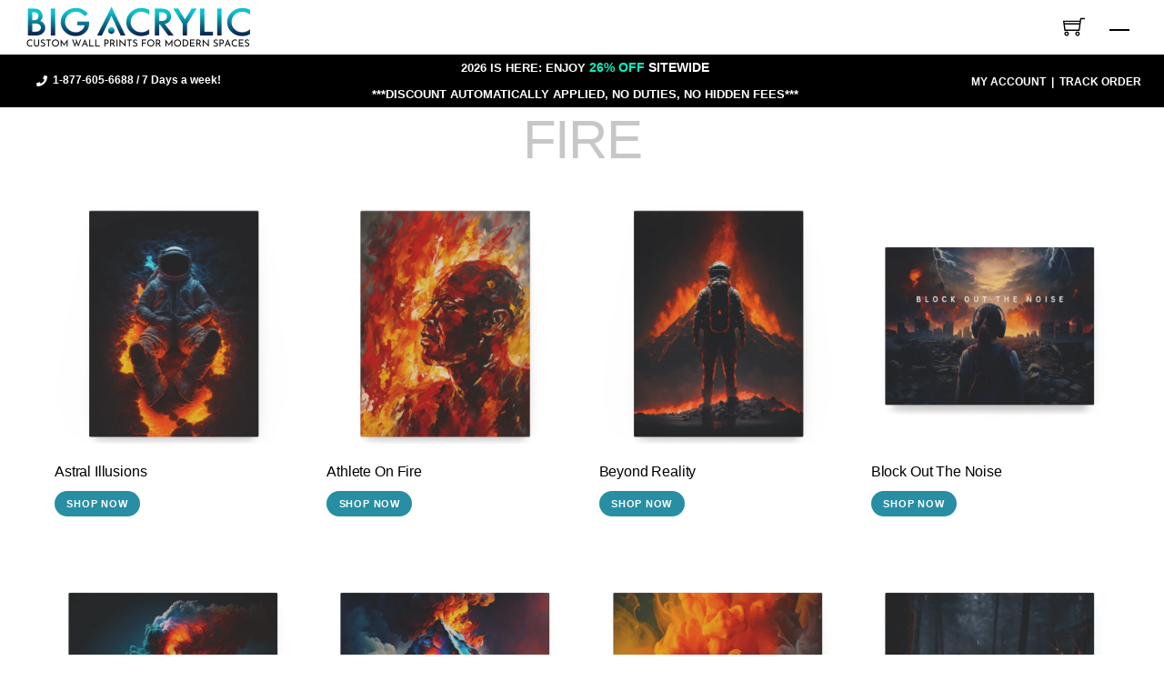

--- FILE ---
content_type: text/html; charset=UTF-8
request_url: https://www.bigacrylic.com/product-tag/fire/
body_size: 27072
content:
<!DOCTYPE html><html lang="en-US"><head><script data-no-optimize="1">var litespeed_docref=sessionStorage.getItem("litespeed_docref");litespeed_docref&&(Object.defineProperty(document,"referrer",{get:function(){return litespeed_docref}}),sessionStorage.removeItem("litespeed_docref"));</script> <meta charset="UTF-8"><meta name="viewport" content="width=device-width, initial-scale=1, minimum-scale=1"><style id="tb_inline_styles" data-no-optimize="1">.tb_animation_on{overflow-x:hidden}.themify_builder .wow{visibility:hidden;animation-fill-mode:both}[data-tf-animation]{will-change:transform,opacity,visibility}.themify_builder .tf_lax_done{transition-duration:.8s;transition-timing-function:cubic-bezier(.165,.84,.44,1)}[data-sticky-active].tb_sticky_scroll_active{z-index:1}[data-sticky-active].tb_sticky_scroll_active .hide-on-stick{display:none}@media(min-width:1281px){.hide-desktop{width:0!important;height:0!important;padding:0!important;visibility:hidden!important;margin:0!important;display:table-column!important;background:0!important;content-visibility:hidden;overflow:hidden!important}}@media(min-width:769px) and (max-width:1280px){.hide-tablet_landscape{width:0!important;height:0!important;padding:0!important;visibility:hidden!important;margin:0!important;display:table-column!important;background:0!important;content-visibility:hidden;overflow:hidden!important}}@media(min-width:681px) and (max-width:768px){.hide-tablet{width:0!important;height:0!important;padding:0!important;visibility:hidden!important;margin:0!important;display:table-column!important;background:0!important;content-visibility:hidden;overflow:hidden!important}}@media(max-width:680px){.hide-mobile{width:0!important;height:0!important;padding:0!important;visibility:hidden!important;margin:0!important;display:table-column!important;background:0!important;content-visibility:hidden;overflow:hidden!important}}@media(max-width:768px){div.module-gallery-grid{--galn:var(--galt)}}@media(max-width:680px){
                .themify_map.tf_map_loaded{width:100%!important}
                .ui.builder_button,.ui.nav li a{padding:.525em 1.15em}
                .fullheight>.row_inner:not(.tb_col_count_1){min-height:0}
                div.module-gallery-grid{--galn:var(--galm);gap:8px}
            }</style><noscript><style>.themify_builder .wow,.wow .tf_lazy{visibility:visible!important}</style></noscript><style id="tf_lazy_common" data-no-optimize="1">img{
                max-width:100%;
                height:auto
            }
                                    :where(.tf_in_flx,.tf_flx){display:inline-flex;flex-wrap:wrap;place-items:center}
            .tf_fa,:is(em,i) tf-lottie{display:inline-block;vertical-align:middle}:is(em,i) tf-lottie{width:1.5em;height:1.5em}.tf_fa{width:1em;height:1em;stroke-width:0;stroke:currentColor;overflow:visible;fill:currentColor;pointer-events:none;text-rendering:optimizeSpeed;buffered-rendering:static}#tf_svg symbol{overflow:visible}:where(.tf_lazy){position:relative;visibility:visible;display:block;opacity:.3}.wow .tf_lazy:not(.tf_swiper-slide){visibility:hidden;opacity:1}div.tf_audio_lazy audio{visibility:hidden;height:0;display:inline}.mejs-container{visibility:visible}.tf_iframe_lazy{transition:opacity .3s ease-in-out;min-height:10px}:where(.tf_flx),.tf_swiper-wrapper{display:flex}.tf_swiper-slide{flex-shrink:0;opacity:0;width:100%;height:100%}.tf_swiper-wrapper>br,.tf_lazy.tf_swiper-wrapper .tf_lazy:after,.tf_lazy.tf_swiper-wrapper .tf_lazy:before{display:none}.tf_lazy:after,.tf_lazy:before{content:'';display:inline-block;position:absolute;width:10px!important;height:10px!important;margin:0 3px;top:50%!important;inset-inline:auto 50%!important;border-radius:100%;background-color:currentColor;visibility:visible;animation:tf-hrz-loader infinite .75s cubic-bezier(.2,.68,.18,1.08)}.tf_lazy:after{width:6px!important;height:6px!important;inset-inline:50% auto!important;margin-top:3px;animation-delay:-.4s}@keyframes tf-hrz-loader{0%,100%{transform:scale(1);opacity:1}50%{transform:scale(.1);opacity:.6}}.tf_lazy_lightbox{position:fixed;background:rgba(11,11,11,.8);color:#ccc;top:0;left:0;display:flex;align-items:center;justify-content:center;z-index:999}.tf_lazy_lightbox .tf_lazy:after,.tf_lazy_lightbox .tf_lazy:before{background:#fff}.tf_vd_lazy,tf-lottie{display:flex;flex-wrap:wrap}tf-lottie{aspect-ratio:1.777}.tf_w.tf_vd_lazy video{width:100%;height:auto;position:static;object-fit:cover}</style> <script type="text/template" id="tmpl-variation-template"><div class="woocommerce-variation-description">{{{ data.variation.variation_description }}}</div>
	<div class="woocommerce-variation-price">{{{ data.variation.price_html }}}</div>
	<div class="woocommerce-variation-availability">{{{ data.variation.availability_html }}}</div></script> <script type="text/template" id="tmpl-unavailable-variation-template"><p role="alert">Sorry, this product is unavailable. Please choose a different combination.</p></script> <meta name='robots' content='noindex, follow' />
 <script data-cfasync="false" data-pagespeed-no-defer>var gtm4wp_datalayer_name = "dataLayer";
	var dataLayer = dataLayer || [];
	const gtm4wp_use_sku_instead = false;
	const gtm4wp_currency = 'USD';
	const gtm4wp_product_per_impression = 10;
	const gtm4wp_clear_ecommerce = false;</script> <title>fire Archives - Acrylic Prints, Photos Prints on Metal and Canvas</title><meta property="og:locale" content="en_US" /><meta property="og:type" content="article" /><meta property="og:title" content="fire Archives - Acrylic Prints, Photos Prints on Metal and Canvas" /><meta property="og:url" content="https://www.bigacrylic.com/product-tag/fire/" /><meta property="og:site_name" content="Acrylic Prints, Photos Prints on Metal and Canvas" /> <script type="application/ld+json" class="yoast-schema-graph">{"@context":"https://schema.org","@graph":[{"@type":"CollectionPage","@id":"https://www.bigacrylic.com/product-tag/fire/","url":"https://www.bigacrylic.com/product-tag/fire/","name":"fire Archives - Acrylic Prints, Photos Prints on Metal and Canvas","isPartOf":{"@id":"https://www.bigacrylic.com/#website"},"primaryImageOfPage":{"@id":"https://www.bigacrylic.com/product-tag/fire/#primaryimage"},"image":{"@id":"https://www.bigacrylic.com/product-tag/fire/#primaryimage"},"thumbnailUrl":"https://www.bigacrylic.com/wp-content/uploads/2024/05/BA_Astronauts_Journey_Astronaut_90_floater.png","breadcrumb":{"@id":"https://www.bigacrylic.com/product-tag/fire/#breadcrumb"},"inLanguage":"en-US"},{"@type":"ImageObject","inLanguage":"en-US","@id":"https://www.bigacrylic.com/product-tag/fire/#primaryimage","url":"https://www.bigacrylic.com/wp-content/uploads/2024/05/BA_Astronauts_Journey_Astronaut_90_floater.png","contentUrl":"https://www.bigacrylic.com/wp-content/uploads/2024/05/BA_Astronauts_Journey_Astronaut_90_floater.png","width":650,"height":650},{"@type":"BreadcrumbList","@id":"https://www.bigacrylic.com/product-tag/fire/#breadcrumb","itemListElement":[{"@type":"ListItem","position":1,"name":"Home","item":"https://www.bigacrylic.com/"},{"@type":"ListItem","position":2,"name":"fire"}]},{"@type":"WebSite","@id":"https://www.bigacrylic.com/#website","url":"https://www.bigacrylic.com/","name":"Acrylic Prints, Photos Prints on Metal and Canvas","description":"Premium Quality Acrylic Prints, Metal Prints and More","publisher":{"@id":"https://www.bigacrylic.com/#organization"},"potentialAction":[{"@type":"SearchAction","target":{"@type":"EntryPoint","urlTemplate":"https://www.bigacrylic.com/?s={search_term_string}"},"query-input":{"@type":"PropertyValueSpecification","valueRequired":true,"valueName":"search_term_string"}}],"inLanguage":"en-US"},{"@type":"Organization","@id":"https://www.bigacrylic.com/#organization","name":"Big Acrylic","url":"https://www.bigacrylic.com/","logo":{"@type":"ImageObject","inLanguage":"en-US","@id":"https://www.bigacrylic.com/#/schema/logo/image/","url":"https://www.bigacrylic.com/wp-content/uploads/2015/08/Big-Acrylic_Final-Logo2.jpg","contentUrl":"https://www.bigacrylic.com/wp-content/uploads/2015/08/Big-Acrylic_Final-Logo2.jpg","width":113,"height":105,"caption":"Big Acrylic"},"image":{"@id":"https://www.bigacrylic.com/#/schema/logo/image/"},"sameAs":["https://www.facebook.com/bigacrylic/","https://www.instagram.com/bigacrylic/","https://www.youtube.com/user/acrylicpix/videos"]}]}</script> <link rel="alternate" type="application/rss+xml" title="Acrylic Prints, Photos Prints on Metal and Canvas &raquo; Feed" href="https://www.bigacrylic.com/feed/" /><link rel="alternate" type="application/rss+xml" title="Acrylic Prints, Photos Prints on Metal and Canvas &raquo; Comments Feed" href="https://www.bigacrylic.com/comments/feed/" /><link rel="alternate" type="application/rss+xml" title="Acrylic Prints, Photos Prints on Metal and Canvas &raquo; fire Tag Feed" href="https://www.bigacrylic.com/product-tag/fire/feed/" /><link rel="preload" href="https://www.bigacrylic.com/wp-content/plugins/litespeed-cache/assets/css/litespeed-dummy.css?ver=352c4d889cbaa7157d0791ba58e6106a" as="style"><link data-optimized="2" rel="stylesheet" href="https://www.bigacrylic.com/wp-content/litespeed/ucss/d7873134015befd8a1f5d15636ed8b7b.css?ver=236cf" /><link rel="preload" href="https://www.bigacrylic.com/wp-content/plugins/contact-form-7/includes/css/styles.css?ver=6.1" as="style"><link rel="preload" href="https://www.bigacrylic.com/wp-content/plugins/multiline-files-for-contact-form-7/css/style.css?12&#038;ver=352c4d889cbaa7157d0791ba58e6106a" as="style"><link rel="preload" href="https://www.bigacrylic.com/wp-content/plugins/woocommerce-currency-converter-widget/assets/css/converter.css?ver=2.2.4" as="style"><link rel="preload" href="https://www.bigacrylic.com/wp-content/plugins/themify-ptb/public/css/ptb-public.css?ver=2.2.2" as="style"><link rel='stylesheet' id='ptb-css' href='https://www.bigacrylic.com/wp-content/plugins/themify-ptb/public/css/ptb-public.css?ver=2.2.2' media='all' /> <script type="litespeed/javascript" data-src="https://www.bigacrylic.com/wp-includes/js/jquery/jquery.min.js?ver=3.7.1" id="jquery-core-js"></script> <script id="WCPAY_ASSETS-js-extra" type="litespeed/javascript">var wcpayAssets={"url":"https:\/\/www.bigacrylic.com\/wp-content\/plugins\/woocommerce-payments\/dist\/"}</script> <script id="ptb-js-extra" type="litespeed/javascript">var ptb={"url":"https:\/\/www.bigacrylic.com\/wp-content\/plugins\/themify-ptb\/public\/","ver":"2.2.2","include":"https:\/\/www.bigacrylic.com\/wp-includes\/js\/","is_themify":"1","jqmeter":"https:\/\/www.bigacrylic.com\/wp-content\/plugins\/themify-ptb\/public\/js\/jqmeter.min.js","ajaxurl":"https:\/\/www.bigacrylic.com\/wp-admin\/admin-ajax.php","lng":"en","map_key":null,"modules":{"gallery":{"js":"https:\/\/www.bigacrylic.com\/wp-content\/plugins\/themify-ptb\/public\/js\/modules\/gallery.js","selector":".ptb_extra_showcase, .ptb_extra_gallery_masonry .ptb_extra_gallery"},"map":{"js":"https:\/\/www.bigacrylic.com\/wp-content\/plugins\/themify-ptb\/public\/js\/modules\/map.js","selector":".ptb_extra_map"},"progress_bar":{"js":"https:\/\/www.bigacrylic.com\/wp-content\/plugins\/themify-ptb\/public\/js\/modules\/progress_bar.js","selector":".ptb_extra_progress_bar"},"rating":{"js":"https:\/\/www.bigacrylic.com\/wp-content\/plugins\/themify-ptb\/public\/js\/modules\/rating.js","selector":".ptb_extra_rating"},"video":{"js":"https:\/\/www.bigacrylic.com\/wp-content\/plugins\/themify-ptb\/public\/js\/modules\/video.js","selector":".ptb_extra_show_video"},"accordion":{"js":"https:\/\/www.bigacrylic.com\/wp-content\/plugins\/themify-ptb\/public\/js\/modules\/accordion.js","selector":".ptb_extra_accordion"},"lightbox":{"js":"https:\/\/www.bigacrylic.com\/wp-content\/plugins\/themify-ptb\/public\/js\/modules\/lightbox.js","selector":".ptb_lightbox, .ptb_extra_lightbox, .ptb_extra_video_lightbox"},"masonry":{"js":"https:\/\/www.bigacrylic.com\/wp-content\/plugins\/themify-ptb\/public\/js\/modules\/masonry.js","selector":".ptb_masonry"},"post_filter":{"js":"https:\/\/www.bigacrylic.com\/wp-content\/plugins\/themify-ptb\/public\/js\/modules\/post_filter.js","selector":".ptb-post-filter"}}}</script> <link rel="https://api.w.org/" href="https://www.bigacrylic.com/wp-json/" /><link rel="alternate" title="JSON" type="application/json" href="https://www.bigacrylic.com/wp-json/wp/v2/product_tag/1285" /><link rel="EditURI" type="application/rsd+xml" title="RSD" href="https://www.bigacrylic.com/xmlrpc.php?rsd" /> <script data-cfasync="false" data-pagespeed-no-defer>var dataLayer_content = {"pagePostType":"product","pagePostType2":"tax-product","pageCategory":[],"customerTotalOrders":0,"customerTotalOrderValue":0,"customerFirstName":"","customerLastName":"","customerBillingFirstName":"","customerBillingLastName":"","customerBillingCompany":"","customerBillingAddress1":"","customerBillingAddress2":"","customerBillingCity":"","customerBillingState":"","customerBillingPostcode":"","customerBillingCountry":"","customerBillingEmail":"","customerBillingEmailHash":"","customerBillingPhone":"","customerShippingFirstName":"","customerShippingLastName":"","customerShippingCompany":"","customerShippingAddress1":"","customerShippingAddress2":"","customerShippingCity":"","customerShippingState":"","customerShippingPostcode":"","customerShippingCountry":""};
	dataLayer.push( dataLayer_content );</script> <script data-cfasync="false" data-pagespeed-no-defer>(function(w,d,s,l,i){w[l]=w[l]||[];w[l].push({'gtm.start':
new Date().getTime(),event:'gtm.js'});var f=d.getElementsByTagName(s)[0],
j=d.createElement(s),dl=l!='dataLayer'?'&l='+l:'';j.async=true;j.src=
'//www.googletagmanager.com/gtm.js?id='+i+dl;f.parentNode.insertBefore(j,f);
})(window,document,'script','dataLayer','GTM-WWPZBJT');</script> 	<noscript><style>.woocommerce-product-gallery{ opacity: 1 !important; }</style></noscript> <script  type="litespeed/javascript">!function(f,b,e,v,n,t,s){if(f.fbq)return;n=f.fbq=function(){n.callMethod?n.callMethod.apply(n,arguments):n.queue.push(arguments)};if(!f._fbq)f._fbq=n;n.push=n;n.loaded=!0;n.version='2.0';n.queue=[];t=b.createElement(e);t.async=!0;t.src=v;s=b.getElementsByTagName(e)[0];s.parentNode.insertBefore(t,s)}(window,document,'script','https://connect.facebook.net/en_US/fbevents.js')</script>  <script  type="litespeed/javascript">fbq('init','274482660668746',{},{"agent":"woocommerce-9.5.3-3.5.4"});document.addEventListener('DOMContentLiteSpeedLoaded',function(){document.body.insertAdjacentHTML('beforeend','<div class=\"wc-facebook-pixel-event-placeholder\"></div>')},!1)</script> <meta name="google-site-verification" content="m1COZvTxt5Y6IvoZo6RMn3CIZhXS4SYVi2PMPN6EGpU" /> <script type="litespeed/javascript" data-src="https://www.googletagmanager.com/gtag/js?id=G-DSJYR73Z1P"></script> <script type="litespeed/javascript">window.dataLayer=window.dataLayer||[];function gtag(){dataLayer.push(arguments)}
gtag('js',new Date());gtag('config','G-DSJYR73Z1P')</script> <link rel="icon" href="https://www.bigacrylic.com/wp-content/uploads/2016/02/cropped-Big-Acrylic_Final-Logo1-66x66.png" sizes="32x32" /><link rel="icon" href="https://www.bigacrylic.com/wp-content/uploads/2016/02/cropped-Big-Acrylic_Final-Logo1-200x200.png" sizes="192x192" /><link rel="apple-touch-icon" href="https://www.bigacrylic.com/wp-content/uploads/2016/02/cropped-Big-Acrylic_Final-Logo1-200x200.png" /><meta name="msapplication-TileImage" content="https://www.bigacrylic.com/wp-content/uploads/2016/02/cropped-Big-Acrylic_Final-Logo1-300x300.png" /><link rel="prefetch" href="https://www.bigacrylic.com/wp-content/themes/themify-shoppe/js/themify-script.js?ver=7.9.2" as="script" fetchpriority="low"><link rel="prefetch" href="https://www.bigacrylic.com/wp-content/themes/themify-shoppe/themify/js/modules/themify-sidemenu.js?ver=8.0.7" as="script" fetchpriority="low"><link rel="preload" href="https://www.bigacrylic.com/wp-content/themes/themify-shoppe/js/modules/themify-shop.js?ver=7.9.2" as="script" fetchpriority="low"><link rel="prefetch" href="https://www.bigacrylic.com/wp-content/themes/themify-shoppe/themify/themify-builder/js/modules/sticky.js?ver=8.0.7" as="script" fetchpriority="low"><link rel="prefetch" href="https://www.bigacrylic.com/wp-content/themes/themify-shoppe/themify/themify-builder/js/modules/menu.js?ver=8.0.7" as="script" fetchpriority="low"><link rel="preload" href="https://www.bigacrylic.com/wp-content/themes/themify-shoppe/themify/themify-builder/js/themify-builder-script.js?ver=8.0.7" as="script" fetchpriority="low"><link rel="preload" href="https://www.bigacrylic.com/wp-content/uploads/2023/12/big-acrylic-logo-1.png" as="image"><link rel="preload" fetchpriority="high" href="https://www.bigacrylic.com/wp-content/uploads/themify-concate/1359213279/themify-959202479.css" as="style"><link fetchpriority="high" id="themify_concate-css" rel="stylesheet" href="https://www.bigacrylic.com/wp-content/uploads/themify-concate/1359213279/themify-959202479.css"><link rel="preconnect" href="https://www.google-analytics.com"></head><body class="archive tax-product_tag term-fire term-1285 wp-theme-themify-shoppe wp-child-theme-themify-shoppe-child theme-themify-shoppe woocommerce woocommerce-page skin-default sidebar-none default_width no-home woocommerce-js tb_animation_on header-logo-left cart-style-link_to_cart wc-cart-empty fixed-header-enabled footer-none menu-overlay-zoomin wishlist-icon-off footer-off filter-hover-none filter-featured-only"><a class="screen-reader-text skip-to-content" href="#content">Skip to content</a><div class="tb_layout_part_wrap tf_w"><div  class="themify_builder_content themify_builder_content-149289 themify_builder not_editable_builder" data-postid="149289"><div  data-sticky-active="{&quot;d&quot;:[]}" data-lazy="1" class="module_row themify_builder_row tb_6w4u800 tb_first tf_w hide-desktop hide-tablet_landscape"><div class="row_inner col_align_top tb_col_count_3 tf_box tf_rel"><div  data-lazy="1" class="module_column tb-column col3-1 tb_r0w4800 first"><div  class="module module-image tb_4wvz235 image-top   auto_fullwidth tf_mw" data-lazy="1"><div class="image-wrap tf_rel tf_mw">
<a href="/">
<img data-lazyloaded="1" src="[data-uri]" width="3840" height="768" data-src="https://www.bigacrylic.com/wp-content/uploads/2023/03/big-acrylic-logo.png.webp" class="wp-post-image wp-image-82642" title="big acrylic logo" alt="big acrylic logo" data-srcset="https://www.bigacrylic.com/wp-content/uploads/2023/03/big-acrylic-logo.png.webp 3840w, https://www.bigacrylic.com/wp-content/uploads/2023/03/big-acrylic-logo-650x130.png.webp 650w, https://www.bigacrylic.com/wp-content/uploads/2023/03/big-acrylic-logo-300x60.png.webp 300w, https://www.bigacrylic.com/wp-content/uploads/2023/03/big-acrylic-logo-1024x205.png.webp 1024w, https://www.bigacrylic.com/wp-content/uploads/2023/03/big-acrylic-logo-768x154.png.webp 768w, https://www.bigacrylic.com/wp-content/uploads/2023/03/big-acrylic-logo-1536x307.png.webp 1536w, https://www.bigacrylic.com/wp-content/uploads/2023/03/big-acrylic-logo-2048x410.png.webp 2048w, https://www.bigacrylic.com/wp-content/uploads/2023/03/big-acrylic-logo-600x120.png.webp 600w" data-sizes="(max-width: 3840px) 100vw, 3840px" />        </a></div></div></div><div  data-lazy="1" class="module_column tb-column col3-1 tb_cxzg544"><div  class="module module-icon tb_zmpc368  large  icon_vertical tf_textr" data-lazy="1"><div class="module-icon-item">
<em class="tf_box" style="background-color:rgba(72,118,224, 0);color:#000000"><svg  class="tf_fa tf-fas-cart-shopping" aria-hidden="true"><use href="#tf-fas-cart-shopping"></use></svg></em>
<span class="screen-reader-text">Icon label</span></div></div></div><div  data-lazy="1" class="module_column tb-column col3-1 tb_ksy4544 last"><div  class="module module-menu tb_dnm139  mobile-menu-slide" data-menu-style="mobile-menu-slide" data-menu-breakpoint="680" data-menu-direction="left" data-element-id="tb_dnm139" data-lazy="1">
<a rel="nofollow" href="#" class="tf_hide menu-module-burger">
<span class="menu-module-burger-inner tf_inline_b tf_rel"></span>
<span class="screen-reader-text">Menu</span>
</a><div class="module-menu-container"><ul id="menu-big-acrylic-mobile-menu" class="ui tf_clearfix nav tf_rel tf_scrollbar vertical tb_default_color tf_acc_menu"><li id="menu-item-152647" class="menu-item-custom-152647 create-now-cta-mobile menu-item menu-item-type-custom menu-item-object-custom menu-item-152647"><a href="/create-now">Create now</a></li><li id="menu-item-150426" class="menu-item-custom-150426 menu-item menu-item-type-custom menu-item-object-custom menu-item-has-children menu-item-150426"><a href="/create-now">Custom Art Prints<span class="child-arrow closed" tabindex="-1"></span></a><ul class="sub-menu"><li id="menu-item-196153" class="menu-item-product-192592 menu-item menu-item-type-post_type menu-item-object-product menu-item-196153 menu-product-192592-parent-150426"><a href="https://www.bigacrylic.com/?post_type=product&#038;p=192592">Acrylic Glass Prints</a></li><li id="menu-item-200431" class="menu-item-product-39589 menu-item menu-item-type-post_type menu-item-object-product menu-item-200431 menu-product-39589-parent-150426"><a href="https://www.bigacrylic.com/product/anti-glare-acrylic-prints/">Anti Glare Acrylic Prints</a></li><li id="menu-item-150459" class="menu-item-product-24774 menu-item menu-item-type-post_type menu-item-object-product menu-item-150459 menu-product-24774-parent-150426"><a href="https://www.bigacrylic.com/product/custom-art-metal-prints/">Metal Prints</a></li><li id="menu-item-150457" class="menu-item-product-26696 menu-item menu-item-type-post_type menu-item-object-product menu-item-150457 menu-product-26696-parent-150426"><a href="https://www.bigacrylic.com/product/custom-art-metal-sublimation-prints-old/">Metal Sublimation Prints</a></li><li id="menu-item-150458" class="menu-item-product-25319 menu-item menu-item-type-post_type menu-item-object-product menu-item-150458 menu-product-25319-parent-150426"><a href="https://www.bigacrylic.com/product/custom-art-canvas-prints/">Canvas Prints</a></li><li id="menu-item-150460" class="menu-item-product-85380 menu-item menu-item-type-post_type menu-item-object-product menu-item-150460 menu-product-85380-parent-150426"><a href="https://www.bigacrylic.com/product/ultra-slim-led-snap-frame/">Ultra Slim LED Snap Frame</a></li></ul></li><li id="menu-item-150428" class="menu-item-custom-150428 menu-item menu-item-type-custom menu-item-object-custom menu-item-has-children menu-item-150428"><a href="/art-collections-at-big-acrylic">Image Library<span class="child-arrow closed" tabindex="-1"></span></a><ul class="sub-menu"><li id="menu-item-150466" class="menu-item-product_cat-1108 menu-item menu-item-type-taxonomy menu-item-object-product_cat menu-item-150466 menu-product_cat-1108-parent-150428"><a href="https://www.bigacrylic.com/product-category/art-prints/abstract/">Abstract</a></li><li id="menu-item-150461" class="menu-item-product_cat-962 menu-item menu-item-type-taxonomy menu-item-object-product_cat menu-item-150461 menu-product_cat-962-parent-150428"><a href="https://www.bigacrylic.com/product-category/art-prints/ai/">AI</a></li><li id="menu-item-150464" class="menu-item-product_cat-308 menu-item menu-item-type-taxonomy menu-item-object-product_cat menu-item-150464 menu-product_cat-308-parent-150428"><a href="https://www.bigacrylic.com/product-category/art-prints/animals/">Animals</a></li><li id="menu-item-150462" class="menu-item-product_cat-961 menu-item menu-item-type-taxonomy menu-item-object-product_cat menu-item-150462 menu-product_cat-961-parent-150428"><a href="https://www.bigacrylic.com/product-category/art-prints/nature/">Nature</a></li><li id="menu-item-150467" class="menu-item-product_cat-782 menu-item menu-item-type-taxonomy menu-item-object-product_cat menu-item-150467 menu-product_cat-782-parent-150428"><a href="https://www.bigacrylic.com/product-category/art-prints/pop-art/">Pop Art</a></li><li id="menu-item-150463" class="menu-item-product_cat-1085 menu-item menu-item-type-taxonomy menu-item-object-product_cat menu-item-150463 menu-product_cat-1085-parent-150428"><a href="https://www.bigacrylic.com/product-category/art-prints/whimsical/">Whimsical</a></li><li id="menu-item-150465" class="menu-item-product_cat-945 menu-item menu-item-type-taxonomy menu-item-object-product_cat menu-item-150465 menu-product_cat-945-parent-150428"><a href="https://www.bigacrylic.com/product-category/art-prints/wildlife/">Wildlife</a></li></ul></li><li id="menu-item-150430" class="menu-item-custom-150430 menu-item menu-item-type-custom menu-item-object-custom menu-item-has-children menu-item-150430"><a href="https://www.bigacrylic.com/about-us/">About Us<span class="child-arrow closed" tabindex="-1"></span></a><ul class="sub-menu"><li id="menu-item-150431" class="menu-item-custom-150431 menu-item menu-item-type-custom menu-item-object-custom menu-item-150431 menu-custom-150431-parent-150430"><a href="/about-us/">Our Story</a></li><li id="menu-item-150432" class="menu-item-custom-150432 menu-item menu-item-type-custom menu-item-object-custom menu-item-150432 menu-custom-150432-parent-150430"><a href="/about-us/">Our Team</a></li><li id="menu-item-150433" class="menu-item-custom-150433 menu-item menu-item-type-custom menu-item-object-custom menu-item-150433 menu-custom-150433-parent-150430"><a href="/reviews/">Reviews</a></li></ul></li><li id="menu-item-150434" class="menu-item-custom-150434 menu-item menu-item-type-custom menu-item-object-custom menu-item-has-children menu-item-150434"><a href="/customer-creations">Customer Creations<span class="child-arrow closed" tabindex="-1"></span></a><ul class="sub-menu"><li id="menu-item-150435" class="menu-item-custom-150435 menu-item menu-item-type-custom menu-item-object-custom menu-item-150435 menu-custom-150435-parent-150434"><a href="/customer-creations/#acrylicprints">Acrylic Creations</a></li><li id="menu-item-150436" class="menu-item-custom-150436 menu-item menu-item-type-custom menu-item-object-custom menu-item-150436 menu-custom-150436-parent-150434"><a href="/customer-creations/#metalprints">Metal Creations</a></li><li id="menu-item-150437" class="menu-item-custom-150437 menu-item menu-item-type-custom menu-item-object-custom menu-item-150437 menu-custom-150437-parent-150434"><a href="/customer-creations/#otherproducts">Other Creations</a></li></ul></li><li id="menu-item-150440" class="menu-item-custom-150440 menu-item menu-item-type-custom menu-item-object-custom menu-item-has-children menu-item-150440"><a role="button" tabindex="0">Help<span class="child-arrow closed" tabindex="-1"></span></a><ul class="sub-menu"><li id="menu-item-163012" class="menu-item-custom-163012 menu-item menu-item-type-custom menu-item-object-custom menu-item-163012 menu-custom-163012-parent-150440"><a href="/contact">Contact Us</a></li><li id="menu-item-150441" class="menu-item-custom-150441 menu-item menu-item-type-custom menu-item-object-custom menu-item-150441 menu-custom-150441-parent-150440"><a href="/contact">FAQ</a></li><li id="menu-item-150442" class="menu-item-custom-150442 menu-item menu-item-type-custom menu-item-object-custom menu-item-150442 menu-custom-150442-parent-150440"><a href="/free-services/">Free Consultation</a></li><li id="menu-item-150443" class="menu-item-custom-150443 menu-item menu-item-type-custom menu-item-object-custom menu-item-150443 menu-custom-150443-parent-150440"><a href="/which-custom-art-print-is-right-for-me/">Compare Styles</a></li><li id="menu-item-150444" class="menu-item-custom-150444 menu-item menu-item-type-custom menu-item-object-custom menu-item-150444 menu-custom-150444-parent-150440"><a href="/shipping/">Shipping Information</a></li><li id="menu-item-150445" class="menu-item-custom-150445 menu-item menu-item-type-custom menu-item-object-custom menu-item-150445 menu-custom-150445-parent-150440"><a href="/blog/">Blog</a></li></ul></li><li id="menu-item-150447" class="menu-item-custom-150447 menu-item menu-item-type-custom menu-item-object-custom menu-item-150447"><a href="/my-account">My Account</a></li></ul></div></div></div></div></div></div></div>
<svg id="tf_svg" style="display:none"><defs><symbol id="tf-fas-cart-shopping" viewBox="0 0 576 512"><path d="M0 24C0 10.7 10.7 0 24 0H69.5c22 0 41.5 12.8 50.6 32h411c26.3 0 45.5 25 38.6 50.4l-41 152.3c-8.5 31.4-37 53.3-69.5 53.3H170.7l5.4 28.5c2.2 11.3 12.1 19.5 23.6 19.5H488c13.3 0 24 10.7 24 24s-10.7 24-24 24H199.7c-34.6 0-64.3-24.6-70.7-58.5L77.4 54.5c-.7-3.8-4-6.5-7.9-6.5H24C10.7 48 0 37.3 0 24zM128 464a48 48 0 1 1 96 0 48 48 0 1 1 -96 0zm336-48a48 48 0 1 1 0 96 48 48 0 1 1 0-96z"/></symbol><symbol id="tf-ti-shopping-cart" viewBox="0 0 32 32"><path d="M5.19 23.5C7 23.5 8.5 25 8.5 26.81S7 30.13 5.2 30.13s-3.32-1.5-3.32-3.32 1.5-3.31 3.32-3.31zm0 4.75a1.4 1.4 0 0 0 1.37-1.44c0-.75-.62-1.37-1.37-1.37a1.4 1.4 0 0 0-1.44 1.37c0 .82.63 1.44 1.44 1.44zm16-4.75c1.81 0 3.31 1.5 3.31 3.31s-1.5 3.32-3.31 3.32-3.32-1.5-3.32-3.32 1.5-3.31 3.32-3.31zm0 4.75a1.4 1.4 0 0 0 1.37-1.44c0-.75-.62-1.37-1.37-1.37a1.4 1.4 0 0 0-1.44 1.37c0 .82.63 1.44 1.44 1.44zm4-24.5H32v1.88h-5.19l-.5 3-1.93 14H1.93L-.13 7.5h24.75zm-.88 5.69H2l.31 1.87h21.75zM3.63 20.75h19.12l1.06-7.56H2.56z"/></symbol><symbol id="tf-fas-phone" viewBox="0 0 32 32"><path d="M30.81 1.56q1.2.25 1.2 1.44 0 12-8.5 20.5T3 32q-1.2 0-1.45-1.19l-1.5-6.5q-.31-1.18.88-1.68l7-3q1-.44 1.75.43l3.06 3.75q3.69-1.68 6.53-4.56t4.53-6.5l-3.75-3.12q-.87-.7-.43-1.75l3-7q.5-1.13 1.68-.82z"/></symbol><symbol id="tf-fab-facebook" viewBox="0 0 17 32"><path d="M13.5 5.31q-1.13 0-1.78.38t-.85.94-.18 1.43V12H16l-.75 5.69h-4.56V32H4.8V17.7H0V12h4.8V7.5q0-3.56 2-5.53T12.13 0q2.68 0 4.37.25v5.06h-3z"/></symbol><symbol id="tf-fab-instagram" viewBox="0 0 32 32"><path d="M14 8.81q3 0 5.1 2.1t2.09 5.1-2.1 5.08T14 23.2t-5.1-2.1T6.82 16t2.1-5.1T14 8.82zm0 11.88q1.94 0 3.31-1.38T18.7 16t-1.38-3.31T14 11.3t-3.31 1.38T9.3 16t1.38 3.31T14 20.7zM23.13 8.5q0 .69-.47 1.19t-1.16.5-1.19-.5-.5-1.19.5-1.16 1.19-.46 1.16.46.46 1.16zm4.8 1.75Q28 11.94 28 16t-.06 5.75q-.19 3.81-2.28 5.9t-5.9 2.23Q18.05 30 14 30t-5.75-.13q-3.81-.18-5.87-2.25-.82-.75-1.32-1.75t-.72-1.93-.21-2.2Q0 20.07 0 16t.13-5.81Q.3 6.44 2.38 4.37q2.06-2.12 5.87-2.31Q9.94 2 14 2t5.75.06q3.81.19 5.9 2.28t2.29 5.9zm-3 14q.2-.5.32-1.28t.19-1.88.06-1.78V12.7l-.06-1.78-.19-1.88-.31-1.28q-.75-1.94-2.69-2.69-.5-.18-1.28-.31t-1.88-.19-1.75-.06H10.7l-1.78.06-1.88.19-1.28.31q-1.94.75-2.69 2.7-.18.5-.31 1.27t-.19 1.88-.06 1.75v6l.03 1.53.1 1.6.18 1.34.25 1.12q.82 1.94 2.69 2.69.5.19 1.28.31t1.88.19 1.75.06h6.65l1.78-.06 1.88-.19 1.28-.31q1.94-.81 2.69-2.69z"/></symbol><symbol id="tf-fab-youtube" viewBox="0 0 36 32"><path d="M34.38 7.75q.18.75.34 1.88t.22 2.21.1 2.03.02 1.57V16q0 5.63-.68 8.31-.32 1.07-1.13 1.88t-1.94 1.12q-1.19.32-4.5.47t-6.06.22H18q-10.7 0-13.31-.69-2.44-.68-3.07-3-.31-1.18-.47-3.28T.94 17.5V16q0-5.56.68-8.25.32-1.12 1.13-1.94T4.69 4.7q1.18-.31 4.5-.47T15.25 4H18q10.69 0 13.31.69 1.13.31 1.94 1.12t1.13 1.94zM14.5 21.13 23.44 16l-8.94-5.06v10.19z"/></symbol></defs></svg><script></script> <noscript><iframe data-lazyloaded="1" src="about:blank" data-litespeed-src="https://www.googletagmanager.com/ns.html?id=GTM-WWPZBJT" height="0" width="0" style="display:none;visibility:hidden" aria-hidden="true"></iframe></noscript><div id="pagewrap" class="tf_box hfeed site"><div id="headerwrap"  class=' tf_box tf_w'><div class="top-bar-widgets tf_box"><div class="top-bar-widget-inner pagewidth tf_box tf_clearfix"><div class="top-bar-left tf_left tf_textl"></div><div class="top-bar-right tf_right tf_textr"></div></div></div><header id="header" class="pagewidth tf_box tf_rel tf_clearfix" itemscope="itemscope" itemtype="https://schema.org/WPHeader"><div id="cart-link-mobile" class="tf_hide tf_text_dec">
<a  class="icon-menu tf_right" href="https://www.bigacrylic.com/cart-2/">
<em class="icon-shopping-cart">
<svg  aria-label="Shopping Cart" class="tf_fa tf-ti-shopping-cart" role="img"><use href="#tf-ti-shopping-cart"></use></svg>					</em>
<span class="icon-menu-count cart_empty">0</span>
</a></div>
<a id="menu-icon" class="tf_text_dec tf_box" href="#mobile-menu"><span class="menu-icon-inner tf_vmiddle tf_inline_b tf_rel tf_box"></span><span class="screen-reader-text">Menu</span></a><div class="logo-wrap tf_inline_b tf_rel"><div id="site-logo"><a href="https://www.bigacrylic.com" title="Acrylic Prints, Photos Prints on Metal and Canvas"><img data-lazyloaded="1" src="[data-uri]" width="250" height="100" data-src="https://www.bigacrylic.com/wp-content/uploads/2023/12/big-acrylic-logo-1.png.webp" alt="Acrylic Prints, Photos Prints on Metal and Canvas" class="site-logo-image" data-tf-not-load="1" fetchpriority="high"></a></div><div id="site-description" class="site-description"><span>Premium Quality Acrylic Prints, Metal Prints and More</span></div></div><div id="mobile-menu" class="sidemenu sidemenu-off tf_scrollbar"><div class="header-icons"><div class="top-icon-wrap"><ul class="icon-menu"><li id="cart-icon-count" class="cart">
<a  href="https://www.bigacrylic.com/cart-2/">
<em class="icon-shopping-cart"><svg  aria-label="Shopping Cart" class="tf_fa tf-ti-shopping-cart" role="img"><use href="#tf-ti-shopping-cart"></use></svg></em>
<span class="icon-menu-count cart_empty">0</span>
<span class="tooltip">Cart</span>
</a></li></ul></div></div><nav id="main-nav-wrap" itemscope="itemscope" itemtype="https://schema.org/SiteNavigationElement"><ul id="main-nav" class="main-nav tf_clearfix tf_box"><li  id="menu-item-63700" class="menu-item-custom-63700 menu-item menu-item-type-custom menu-item-object-custom menu-item-has-children has-sub-menu menu-item-63700" aria-haspopup="true"><a  href="/create-now">Custom Art Prints<span class="child-arrow"></span></a><ul class="sub-menu"><li class="themify-widget-menu"><div class="widget layout-parts"><div class="tb_layout_part_wrap tf_w"><div  class="themify_builder_content themify_builder_content-63695 themify_builder not_editable_builder" data-postid="63695"><div  data-css_id="702i607" data-lazy="1" class="module_row themify_builder_row products-menu-2022 fullwidth_row_container tb_702i607 tf_w"><div class="row_inner col_align_top tb_col_count_5 tf_box tf_rel"><div  data-lazy="1" class="module_column tb-column col5-1 tb_yjcm67 first"><div  class="module module-image tb_hlzc67 image-top   tf_mw hide-mobile" data-lazy="1"><div class="image-wrap tf_rel tf_mw">
<img data-lazyloaded="1" src="[data-uri]" data-src="https://www.bigacrylic.com/wp-content/uploads/2022/01/Menu_Acrylic-125x99.png.webp" width="125" height="99" class="wp-post-image wp-image-63690" title="Menu_Acrylic" alt="Menu_Acrylic" data-srcset="https://www.bigacrylic.com/wp-content/uploads/2022/01/Menu_Acrylic-125x99.png.webp 125w, https://www.bigacrylic.com/wp-content/uploads/2022/01/Menu_Acrylic.png.webp 189w" data-sizes="(max-width: 125px) 100vw, 125px" /></div></div><div  class="module module-text tb_bz2867   " data-lazy="1"><div  class="tb_text_wrap"><h3>Acrylic Products</h3><p><a href="https://www.bigacrylic.com/product/custom-art-acrylic-prints/">Acrylic Prints</a></p><p><a href="https://www.bigacrylic.com/product/anti-glare-acrylic-prints/">Anti-Glare Acrylic Prints</a></p><p><a href="https://www.bigacrylic.com/custom-back-lit-acrylic/">Backlit Acrylic Prints</a></p><p><a href="https://www.bigacrylic.com/product/tabletop-acrylic-prints/">Acrylic Tabletop Prints</a></p><p><a href="https://plexi-poster.com" target="_blank" rel="noopener">Plexi-Poster (Nail-free solution) <b style="color: #ee2312">New</b></a><b style="color: #ee2312"><br></b></p><h6> </h6></div></div></div><div  data-lazy="1" class="module_column tb-column col5-1 tb_kuer900"><div  class="module module-image tb_jtom305 image-top   tf_mw hide-mobile" data-lazy="1"><div class="image-wrap tf_rel tf_mw">
<img data-lazyloaded="1" src="[data-uri]" data-src="https://www.bigacrylic.com/wp-content/uploads/2022/01/Menu_Metal-125x99.png.webp" width="125" height="99" class="wp-post-image wp-image-63693" title="Menu_Metal" alt="Menu_Metal" data-srcset="https://www.bigacrylic.com/wp-content/uploads/2022/01/Menu_Metal-125x99.png.webp 125w, https://www.bigacrylic.com/wp-content/uploads/2022/01/Menu_Metal.png.webp 189w" data-sizes="(max-width: 125px) 100vw, 125px" /></div></div><div  class="module module-text tb_vaf7738   " data-lazy="1"><div  class="tb_text_wrap"><h3>Metal Products</h3><p><a href="/product/custom-art-metal-prints/">Brushed Metal Prints</a></p><p><a href="/product/custom-art-metal-prints/">White Metal Prints</a></p><p><a href="https://www.bigacrylic.com/product/custom-art-metal-sublimation-prints/">Sublimation Metal Prints</a></p></div></div></div><div  data-lazy="1" class="module_column tb-column col5-1 tb_vq9k745"><div  class="module module-image tb_m73d285 image-top   tf_mw hide-mobile" data-lazy="1"><div class="image-wrap tf_rel tf_mw">
<img data-lazyloaded="1" src="[data-uri]" data-src="https://www.bigacrylic.com/wp-content/uploads/2022/01/Menu_Fabric-125x99.png.webp" width="125" height="99" class="wp-post-image wp-image-63692" title="Menu_Fabric" alt="Menu_Fabric" data-srcset="https://www.bigacrylic.com/wp-content/uploads/2022/01/Menu_Fabric-125x99.png.webp 125w, https://www.bigacrylic.com/wp-content/uploads/2022/01/Menu_Fabric.png.webp 189w" data-sizes="(max-width: 125px) 100vw, 125px" /></div></div><div  class="module module-text tb_bhrn654   " data-lazy="1"><div  class="tb_text_wrap"><h3>Canvas Products</h3><p><a href="https://www.bigacrylic.com/product/custom-art-canvas-prints/">Canvas Prints</a></p><p><a href="https://www.bigacrylic.com/product/fabric-prints/">Changeable Fabric Prints</a></p><p><a href="https://www.bigacrylic.com/backlitfabric/">Backlit Fabric Prints</a></p></div></div></div><div  data-lazy="1" class="module_column tb-column col5-1 tb_6fpu22"><div  class="module module-image tb_k72u249 image-top   tf_mw hide-mobile" data-lazy="1"><div class="image-wrap tf_rel tf_mw">
<img data-lazyloaded="1" src="[data-uri]" data-src="https://www.bigacrylic.com/wp-content/uploads/2022/01/Menu_Backlit-125x99.png.webp" width="125" height="99" class="wp-post-image wp-image-63691" title="Menu_Backlit" alt="Menu_Backlit" data-srcset="https://www.bigacrylic.com/wp-content/uploads/2022/01/Menu_Backlit-125x99.png.webp 125w, https://www.bigacrylic.com/wp-content/uploads/2022/01/Menu_Backlit.png.webp 189w" data-sizes="(max-width: 125px) 100vw, 125px" /></div></div><div  class="module module-text tb_3i7e454   " data-lazy="1"><div  class="tb_text_wrap"><h3>Backlit Products</h3><p><a href="https://www.bigacrylic.com/custom-back-lit-acrylic/">Backlit Acrylic Prints</a></p><p><a href="https://www.bigacrylic.com/backlitfabric/">Backlit Fabric Prints</a></p><p><a href="https://www.bigacrylic.com/product/ultra-slim-led-snap-frame/">Ultra Slim LED Snap Frame <strong><span style="color: #ff0000">NEW</span></strong></a> </p></div></div></div><div  data-lazy="1" class="module_column tb-column col5-1 tb_rte4494 last"><div  class="module module-image tb_qw9k439 image-top   tf_mw hide-mobile" data-lazy="1"><div class="image-wrap tf_rel tf_mw">
<img data-lazyloaded="1" src="[data-uri]" data-src="https://www.bigacrylic.com/wp-content/uploads/2022/01/1201653071049066.jPOVwDQedFz8XErzbTPv_height640-117x103.png.webp" width="117" height="103" class="wp-post-image wp-image-63997" title="1201653071049066.jPOVwDQedFz8XErzbTPv_height640" alt="1201653071049066.jPOVwDQedFz8XErzbTPv_height640" data-srcset="https://www.bigacrylic.com/wp-content/uploads/2022/01/1201653071049066.jPOVwDQedFz8XErzbTPv_height640-117x103.png.webp 117w, https://www.bigacrylic.com/wp-content/uploads/2022/01/1201653071049066.jPOVwDQedFz8XErzbTPv_height640-300x266.png.webp 300w, https://www.bigacrylic.com/wp-content/uploads/2022/01/1201653071049066.jPOVwDQedFz8XErzbTPv_height640-150x133.png.webp 150w, https://www.bigacrylic.com/wp-content/uploads/2022/01/1201653071049066.jPOVwDQedFz8XErzbTPv_height640-125x110.png.webp 125w, https://www.bigacrylic.com/wp-content/uploads/2022/01/1201653071049066.jPOVwDQedFz8XErzbTPv_height640.png.webp 541w" data-sizes="(max-width: 117px) 100vw, 117px" /></div></div><div  class="module module-text tb_poys495   " data-lazy="1"><div  class="tb_text_wrap"><h3>Other Products</h3><p><a href="https://www.bigacrylic.com/multi-panel-wall-print/">Multi-Panel Artwork</a></p><p><a href="/product/nft-frame/">NFT Frame</a></p><p><a href="https://www.bigacrylic.com/custom-shape-printing/">Custom Shaped Prints</a></p><p><a href="https://www.bigacrylic.com/custom-peel-and-stick-wall-mural/">Peel &amp; Stick Wallpaper</a></p><p><a href="https://www.bigacrylic.com/product/tabletop-acrylic-prints/">Acrylic Tabletop Prints</a></p><p><a href="https://plexi-poster.com" target="_blank" rel="noopener">Plexi-Poster (Nail-free solution) <b style="color: #ee2312">New</b></a><b style="color: #ee2312"></b></p></div></div></div></div></div></div></div></div></li></ul></li><li  id="menu-item-85111" class="menu-item-custom-85111 menu-item menu-item-type-custom menu-item-object-custom menu-item-has-children has-sub-menu menu-item-85111" aria-haspopup="true"><a  href="/art-collections-at-big-acrylic">Image Library<span class="child-arrow"></span></a><ul class="sub-menu"><li class="themify-widget-menu"><div class="widget layout-parts"><div class="tb_layout_part_wrap tf_w"><div  class="themify_builder_content themify_builder_content-135512 themify_builder not_editable_builder" data-postid="135512"><div  data-css_id="5eza922" data-lazy="1" class="module_row themify_builder_row library-drop fullwidth tb_5eza922 tf_w"><div class="row_inner col_align_top tb_col_count_2 tf_box tf_rel"><div  data-lazy="1" class="module_column tb-column col4-2 tb_gyyl808 materials-shapes first"><div  data-lazy="1" class="module_subrow themify_builder_sub_row tf_w col_align_top tb_col_count_4 tb_s7xk381"><div  data-lazy="1" class="module_column sub_column col4-1 tb_7d5t381 first"><div  class="module module-text tb_ux65974    tb_gs135514653" data-lazy="1"><div  class="tb_text_wrap"><p><strong>Category</strong></p></div></div><div  class="module module-text tb_4iav421    tb_gs144329654" data-lazy="1"><div  class="tb_text_wrap"><p><a href="/art-search/?wpf=artist_product_filter&amp;wpf_page=1&amp;wpf_collection=abstract-aesthetics-a-spectrum-of-artistic-visions">Abstract</a><br /><a href="/product-category/art-prints/animals/">Animals</a><br /><a href="/product-category/art-prints/funny/">Funny</a><br /><a href="/product-category/art-prints/landscape/">Landscape</a><br /><a href="/product-category/artists/motivational-masterpieces-by-big-acrylic/">Motivational</a><br /><a href="/product-category/art-prints/nature/">Nature</a><br /><a href="/product-category/art-prints/pop-culture/">Pop culture</a><br /><a href="/product-category/art-prints/surreal/">Surreal</a><br /><a href="/product-category/art-prints/whimsical/">Whimsical</a><br /><a href="/art-search/">More&#8230;</a></p></div></div></div><div  data-lazy="1" class="module_column sub_column col4-1 tb_zp8u381"><div  class="module module-text tb_uepz313    tb_gs135514653" data-lazy="1"><div  class="tb_text_wrap"><p><strong>Inspired by</strong></p></div></div><div  class="module module-text tb_o3k889    tb_gs144329654" data-lazy="1"><div  class="tb_text_wrap"><p><a href="/artist-inspiration/andy-warhol/">Andy Warhol</a><br /><a href="/artist-inspiration/banksy/">Banksy</a><br /><a href="/artist-inspiration/jackson-pollock/">Jackson Pollock</a><br /><a href="/artist-inspiration/leonardo-da-vinci/">Leonardo da Vinci</a><br /><a href="/artist-inspiration/wes-anderson/">Wes Anderson</a><br /><a href="/artist-inspiration/hayao-miyazaki/">Hayao Miyazaki</a><br /><a href="/artist-inspiration/henri-matisse/">Henri Matisse</a><br /><a href="_wp_link_placeholder" data-wplink-edit="true">More&#8230;</a></p></div></div></div><div  data-lazy="1" class="module_column sub_column col4-1 tb_k8zg381"><div  class="module module-text tb_acdp547    tb_gs135514653" data-lazy="1"><div  class="tb_text_wrap"><p><strong>Shape</strong></p></div></div><div  class="module module-text tb_891874    tb_gs144329654" data-lazy="1"><div  class="tb_text_wrap"><p><a href="/shape/horizontal/">Horizontal</a><br /><a href="/shape/vertical/">Vertical</a><br /><a href="https://www.bigacrylic.com/product/bubblegum-pop-art">Square</a></p></div></div></div><div  data-lazy="1" class="module_column sub_column col4-1 tb_hypl381 last"><div  class="module module-text tb_haii98    tb_gs135514653" data-lazy="1"><div  class="tb_text_wrap"><p><strong>Mood</strong></p></div></div><div  class="module module-text tb_ghk5708    tb_gs144329654" data-lazy="1"><div  class="tb_text_wrap"><p><a href="/mood/calm/">Calm</a><br /><a href="/mood/gratitude/">Gratitude</a><br /><a href="/mood/happy/">Happy</a><br /><a href="/mood/humor/">Humor</a><br /><a href="/mood/peaceful/">Peaceful</a><br /><a href="/mood/excited/">Excited</a><br /><a href="/mood/loud/">Loud</a><br /><a href="/mood/nostalgia/">Nostalgia</a><br /><a href="_wp_link_placeholder" data-wplink-edit="true">More&#8230;</a></p></div></div></div></div><div  class="module module-text tb_pf2m252    tb_gs135514653" data-lazy="1"><div  class="tb_text_wrap"><h3 style="text-align: center;"><a href="https://www.bigacrylic.com/art-collections-at-big-acrylic/"><strong style="color: #278ea3;">BROWSE ALL ART COLLECTIONS</strong></a></h3></div></div></div><div  data-lazy="1" class="module_column tb-column col4-2 tb_oojx845 last"><div  class="module module-text tb_07hp662    tb_gs135514653" data-lazy="1"><div  class="tb_text_wrap"><p style="text-align: center;"><strong>Popular Collections</strong></p></div></div><div  data-lazy="1" class="module_subrow themify_builder_sub_row tf_w image-column col_align_middle tb_col_count_3 tb_eb7i535"><div  data-lazy="1" class="module_column sub_column col3-1 tb_nqze535 first"><div  class="module module-image tb_i9dx182 image-center   tf_mw tb_gs135516653" data-lazy="1"><div class="image-wrap tf_rel tf_mw">
<a href="/art-search/?wpf=artist_product_filter&#038;wpf_page=1&#038;wpf_collection=abstract-aesthetics-a-spectrum-of-artistic-visions">
<img data-lazyloaded="1" src="[data-uri]" data-src="https://www.bigacrylic.com/wp-content/uploads/2023/10/Abstract_Visions_Whispering-Ethereal-Melodies_Floater_Mockup-125x125.png.webp" width="125" height="125" class="wp-post-image wp-image-127511" title="Abstract &lt;br&gt; Aesthetics" alt="Abstract &lt;br&gt; Aesthetics" data-srcset="https://www.bigacrylic.com/wp-content/uploads/2023/10/Abstract_Visions_Whispering-Ethereal-Melodies_Floater_Mockup-125x125.png.webp 125w, https://www.bigacrylic.com/wp-content/uploads/2023/10/Abstract_Visions_Whispering-Ethereal-Melodies_Floater_Mockup-300x300.png.webp 300w, https://www.bigacrylic.com/wp-content/uploads/2023/10/Abstract_Visions_Whispering-Ethereal-Melodies_Floater_Mockup-200x200.png.webp 200w, https://www.bigacrylic.com/wp-content/uploads/2023/10/Abstract_Visions_Whispering-Ethereal-Melodies_Floater_Mockup-100x100.png.webp 100w, https://www.bigacrylic.com/wp-content/uploads/2023/10/Abstract_Visions_Whispering-Ethereal-Melodies_Floater_Mockup-32x32.png.webp 32w, https://www.bigacrylic.com/wp-content/uploads/2023/10/Abstract_Visions_Whispering-Ethereal-Melodies_Floater_Mockup.png.webp 650w, https://www.bigacrylic.com/wp-content/uploads/2023/10/Abstract_Visions_Whispering-Ethereal-Melodies_Floater_Mockup-600x600.png.webp 600w, https://www.bigacrylic.com/wp-content/uploads/2023/10/Abstract_Visions_Whispering-Ethereal-Melodies_Floater_Mockup-28x28.png.webp 28w" data-sizes="(max-width: 125px) 100vw, 125px" />        </a></div><div class="image-content"><h3 class="image-title">
<a href="/art-search/?wpf=artist_product_filter&#038;wpf_page=1&#038;wpf_collection=abstract-aesthetics-a-spectrum-of-artistic-visions">
Abstract <br> Aesthetics                    </a></h3></div></div><div  class="module module-image tb_by4i638 image-center   tf_mw tb_gs135516653" data-lazy="1"><div class="image-wrap tf_rel tf_mw">
<a href="https://www.bigacrylic.com/art-search/?wpf=artist_product_filter&#038;wpf_page=1&#038;wpf_collection=furry-fashionistas">
<img data-lazyloaded="1" src="[data-uri]" data-src="https://www.bigacrylic.com/wp-content/uploads/2023/08/Furry-Fashionistas186_Cheetah-Chic_Floater-125x125.png.webp" width="125" height="125" class="wp-post-image wp-image-106502" title="Furry&lt;br&gt;Fashionistas" alt="Furry&lt;br&gt;Fashionistas" data-srcset="https://www.bigacrylic.com/wp-content/uploads/2023/08/Furry-Fashionistas186_Cheetah-Chic_Floater-125x125.png.webp 125w, https://www.bigacrylic.com/wp-content/uploads/2023/08/Furry-Fashionistas186_Cheetah-Chic_Floater-300x300.png.webp 300w, https://www.bigacrylic.com/wp-content/uploads/2023/08/Furry-Fashionistas186_Cheetah-Chic_Floater-200x200.png.webp 200w, https://www.bigacrylic.com/wp-content/uploads/2023/08/Furry-Fashionistas186_Cheetah-Chic_Floater-100x100.png.webp 100w, https://www.bigacrylic.com/wp-content/uploads/2023/08/Furry-Fashionistas186_Cheetah-Chic_Floater-32x32.png.webp 32w, https://www.bigacrylic.com/wp-content/uploads/2023/08/Furry-Fashionistas186_Cheetah-Chic_Floater-400x400.png.webp 400w, https://www.bigacrylic.com/wp-content/uploads/2023/08/Furry-Fashionistas186_Cheetah-Chic_Floater.png.webp 650w, https://www.bigacrylic.com/wp-content/uploads/2023/08/Furry-Fashionistas186_Cheetah-Chic_Floater-600x600.png.webp 600w, https://www.bigacrylic.com/wp-content/uploads/2023/08/Furry-Fashionistas186_Cheetah-Chic_Floater-28x28.png.webp 28w" data-sizes="(max-width: 125px) 100vw, 125px" />        </a></div><div class="image-content"><h3 class="image-title">
<a href="https://www.bigacrylic.com/art-search/?wpf=artist_product_filter&#038;wpf_page=1&#038;wpf_collection=furry-fashionistas">
Furry<br>Fashionistas                    </a></h3></div></div></div><div  data-lazy="1" class="module_column sub_column col3-1 tb_5ecx535"><div  class="module module-image tb_o1ed485 image-center   tf_mw tb_gs135516653" data-lazy="1"><div class="image-wrap tf_rel tf_mw">
<a href="/art-search/?wpf=artist_product_filter&#038;wpf_page=1&#038;wpf_collection=wild-wonders">
<img data-lazyloaded="1" src="[data-uri]" data-src="https://www.bigacrylic.com/wp-content/uploads/2023/06/Wildlife-Portraits_77_Gorilla-3_Jungle-Guardian_LED_Mockup_Float_Mockup-125x125.png.webp" width="125" height="125" class="wp-post-image wp-image-87979" title="Wild&lt;br&gt;Wonders" alt="Wild&lt;br&gt;Wonders" data-srcset="https://www.bigacrylic.com/wp-content/uploads/2023/06/Wildlife-Portraits_77_Gorilla-3_Jungle-Guardian_LED_Mockup_Float_Mockup-125x125.png.webp 125w, https://www.bigacrylic.com/wp-content/uploads/2023/06/Wildlife-Portraits_77_Gorilla-3_Jungle-Guardian_LED_Mockup_Float_Mockup-300x300.png.webp 300w, https://www.bigacrylic.com/wp-content/uploads/2023/06/Wildlife-Portraits_77_Gorilla-3_Jungle-Guardian_LED_Mockup_Float_Mockup-200x200.png.webp 200w, https://www.bigacrylic.com/wp-content/uploads/2023/06/Wildlife-Portraits_77_Gorilla-3_Jungle-Guardian_LED_Mockup_Float_Mockup-100x100.png.webp 100w, https://www.bigacrylic.com/wp-content/uploads/2023/06/Wildlife-Portraits_77_Gorilla-3_Jungle-Guardian_LED_Mockup_Float_Mockup-32x32.png.webp 32w, https://www.bigacrylic.com/wp-content/uploads/2023/06/Wildlife-Portraits_77_Gorilla-3_Jungle-Guardian_LED_Mockup_Float_Mockup-400x400.png.webp 400w, https://www.bigacrylic.com/wp-content/uploads/2023/06/Wildlife-Portraits_77_Gorilla-3_Jungle-Guardian_LED_Mockup_Float_Mockup.png.webp 650w, https://www.bigacrylic.com/wp-content/uploads/2023/06/Wildlife-Portraits_77_Gorilla-3_Jungle-Guardian_LED_Mockup_Float_Mockup-600x600.png.webp 600w, https://www.bigacrylic.com/wp-content/uploads/2023/06/Wildlife-Portraits_77_Gorilla-3_Jungle-Guardian_LED_Mockup_Float_Mockup-28x28.png.webp 28w" data-sizes="(max-width: 125px) 100vw, 125px" />        </a></div><div class="image-content"><h3 class="image-title">
<a href="/art-search/?wpf=artist_product_filter&#038;wpf_page=1&#038;wpf_collection=wild-wonders">
Wild<br>Wonders                    </a></h3></div></div><div  class="module module-image tb_v2a0272 image-center   tf_mw tb_gs135516653" data-lazy="1"><div class="image-wrap tf_rel tf_mw">
<a href="https://www.bigacrylic.com/art-search/?wpf=artist_product_filter&#038;wpf_collection=synthetic-splatter-a-digital-art-collection-inspired-by-jackson-pollock">
<img data-lazyloaded="1" src="[data-uri]" data-src="https://www.bigacrylic.com/wp-content/uploads/2023/07/SyntheticSplatter_Radiant-Fusion_Floater_Mockup-125x125.png.webp" width="125" height="125" class="wp-post-image wp-image-98780" title="Synthetic&lt;br&gt;Splatter" alt="Synthetic&lt;br&gt;Splatter" data-srcset="https://www.bigacrylic.com/wp-content/uploads/2023/07/SyntheticSplatter_Radiant-Fusion_Floater_Mockup-125x125.png.webp 125w, https://www.bigacrylic.com/wp-content/uploads/2023/07/SyntheticSplatter_Radiant-Fusion_Floater_Mockup-300x300.png.webp 300w, https://www.bigacrylic.com/wp-content/uploads/2023/07/SyntheticSplatter_Radiant-Fusion_Floater_Mockup-200x200.png.webp 200w, https://www.bigacrylic.com/wp-content/uploads/2023/07/SyntheticSplatter_Radiant-Fusion_Floater_Mockup-100x100.png.webp 100w, https://www.bigacrylic.com/wp-content/uploads/2023/07/SyntheticSplatter_Radiant-Fusion_Floater_Mockup-32x32.png.webp 32w, https://www.bigacrylic.com/wp-content/uploads/2023/07/SyntheticSplatter_Radiant-Fusion_Floater_Mockup.png.webp 650w, https://www.bigacrylic.com/wp-content/uploads/2023/07/SyntheticSplatter_Radiant-Fusion_Floater_Mockup-600x600.png.webp 600w, https://www.bigacrylic.com/wp-content/uploads/2023/07/SyntheticSplatter_Radiant-Fusion_Floater_Mockup-28x28.png.webp 28w" data-sizes="(max-width: 125px) 100vw, 125px" />        </a></div><div class="image-content"><h3 class="image-title">
<a href="https://www.bigacrylic.com/art-search/?wpf=artist_product_filter&#038;wpf_collection=synthetic-splatter-a-digital-art-collection-inspired-by-jackson-pollock">
Synthetic<br>Splatter                    </a></h3></div></div></div><div  data-lazy="1" class="module_column sub_column col3-1 tb_l6cs535 last"><div  class="module module-image tb_z720815 image-center   tf_mw tb_gs135516653" data-lazy="1"><div class="image-wrap tf_rel tf_mw">
<a href="https://www.bigacrylic.com/art-search/?wpf=artist_product_filter&#038;wpf_collection=flower-head">
<img data-lazyloaded="1" src="[data-uri]" data-src="https://www.bigacrylic.com/wp-content/uploads/2023/09/Flower_Heads_Vintage-Blossom-Dreamscape-1_Floater_Mockup-125x125.png.webp" width="125" height="125" class="wp-post-image wp-image-117045" title="Flower&lt;br&gt;Heads" alt="Flower&lt;br&gt;Heads" data-srcset="https://www.bigacrylic.com/wp-content/uploads/2023/09/Flower_Heads_Vintage-Blossom-Dreamscape-1_Floater_Mockup-125x125.png.webp 125w, https://www.bigacrylic.com/wp-content/uploads/2023/09/Flower_Heads_Vintage-Blossom-Dreamscape-1_Floater_Mockup-300x300.png.webp 300w, https://www.bigacrylic.com/wp-content/uploads/2023/09/Flower_Heads_Vintage-Blossom-Dreamscape-1_Floater_Mockup-200x200.png.webp 200w, https://www.bigacrylic.com/wp-content/uploads/2023/09/Flower_Heads_Vintage-Blossom-Dreamscape-1_Floater_Mockup-100x100.png.webp 100w, https://www.bigacrylic.com/wp-content/uploads/2023/09/Flower_Heads_Vintage-Blossom-Dreamscape-1_Floater_Mockup-32x32.png.webp 32w, https://www.bigacrylic.com/wp-content/uploads/2023/09/Flower_Heads_Vintage-Blossom-Dreamscape-1_Floater_Mockup.png.webp 650w, https://www.bigacrylic.com/wp-content/uploads/2023/09/Flower_Heads_Vintage-Blossom-Dreamscape-1_Floater_Mockup-600x600.png.webp 600w, https://www.bigacrylic.com/wp-content/uploads/2023/09/Flower_Heads_Vintage-Blossom-Dreamscape-1_Floater_Mockup-28x28.png.webp 28w" data-sizes="(max-width: 125px) 100vw, 125px" />        </a></div><div class="image-content"><h3 class="image-title">
<a href="https://www.bigacrylic.com/art-search/?wpf=artist_product_filter&#038;wpf_collection=flower-head">
Flower<br>Heads                    </a></h3></div></div><div  class="module module-image tb_hz4o906 image-center   tf_mw tb_gs135516653" data-lazy="1"><div class="image-wrap tf_rel tf_mw">
<a href="/product-category/artists/bold-strokes-of-fame-by-layla-patel/">
<img data-lazyloaded="1" src="[data-uri]" data-src="https://www.bigacrylic.com/wp-content/uploads/2023/11/Royalty_Oil-Painting-Portraits_61_Floater_Mockup-125x125.png.webp" width="125" height="125" class="wp-post-image wp-image-144952" title="Oil Portraits" alt="Oil Portraits" data-srcset="https://www.bigacrylic.com/wp-content/uploads/2023/11/Royalty_Oil-Painting-Portraits_61_Floater_Mockup-125x125.png.webp 125w, https://www.bigacrylic.com/wp-content/uploads/2023/11/Royalty_Oil-Painting-Portraits_61_Floater_Mockup-300x300.png.webp 300w, https://www.bigacrylic.com/wp-content/uploads/2023/11/Royalty_Oil-Painting-Portraits_61_Floater_Mockup-200x200.png.webp 200w, https://www.bigacrylic.com/wp-content/uploads/2023/11/Royalty_Oil-Painting-Portraits_61_Floater_Mockup-100x100.png.webp 100w, https://www.bigacrylic.com/wp-content/uploads/2023/11/Royalty_Oil-Painting-Portraits_61_Floater_Mockup-32x32.png.webp 32w, https://www.bigacrylic.com/wp-content/uploads/2023/11/Royalty_Oil-Painting-Portraits_61_Floater_Mockup.png.webp 650w, https://www.bigacrylic.com/wp-content/uploads/2023/11/Royalty_Oil-Painting-Portraits_61_Floater_Mockup-600x600.png.webp 600w, https://www.bigacrylic.com/wp-content/uploads/2023/11/Royalty_Oil-Painting-Portraits_61_Floater_Mockup-28x28.png.webp 28w" data-sizes="(max-width: 125px) 100vw, 125px" />        </a></div><div class="image-content"><h3 class="image-title">
<a href="/product-category/artists/bold-strokes-of-fame-by-layla-patel/">
Oil Portraits                    </a></h3></div></div></div></div></div></div></div></div></div></div></li></ul></li><li  id="menu-item-62812" class="menu-item-custom-62812 menu-item menu-item-type-custom menu-item-object-custom menu-item-has-children has-sub-menu menu-item-62812" aria-haspopup="true"><a  href="https://www.bigacrylic.com/about-us/">About<span class="child-arrow"></span></a><ul class="sub-menu"><li  id="menu-item-63674" class="menu-item-custom-63674 menu-item menu-item-type-custom menu-item-object-custom menu-item-63674 menu-custom-63674-parent-62812"><a  href="/about-us/">Our Story</a></li><li  id="menu-item-63675" class="menu-item-custom-63675 menu-item menu-item-type-custom menu-item-object-custom menu-item-63675 menu-custom-63675-parent-62812"><a  href="/about-us/">Our Team</a></li><li  id="menu-item-63676" class="menu-item-custom-63676 menu-item menu-item-type-custom menu-item-object-custom menu-item-63676 menu-custom-63676-parent-62812"><a  href="/reviews/">Reviews</a></li></ul></li><li  id="menu-item-63738" class="menu-item-custom-63738 menu-item menu-item-type-custom menu-item-object-custom menu-item-has-children has-sub-menu menu-item-63738" aria-haspopup="true"><a  href="/customer-creations">Customer Creations<span class="child-arrow"></span></a><ul class="sub-menu"><li  id="menu-item-63880" class="menu-item-custom-63880 menu-item menu-item-type-custom menu-item-object-custom menu-item-63880 menu-custom-63880-parent-63738"><a  href="/customer-creations/#acrylicprints">Acrylic Creations</a></li><li  id="menu-item-63881" class="menu-item-custom-63881 menu-item menu-item-type-custom menu-item-object-custom menu-item-63881 menu-custom-63881-parent-63738"><a  href="/customer-creations/#metalprints">Metal Creations</a></li><li  id="menu-item-63882" class="menu-item-custom-63882 menu-item menu-item-type-custom menu-item-object-custom menu-item-63882 menu-custom-63882-parent-63738"><a  href="/customer-creations/#otherproducts">Other Creations</a></li></ul></li><li  id="menu-item-62819" class="menu-item-custom-62819 menu-item menu-item-type-custom menu-item-object-custom menu-item-has-children has-sub-menu menu-item-62819" aria-haspopup="true"><a  href="#">Help<span class="child-arrow"></span></a><ul class="sub-menu"><li  id="menu-item-62944" class="menu-item-custom-62944 menu-item menu-item-type-custom menu-item-object-custom menu-item-62944 menu-custom-62944-parent-62819"><a  href="/contact">Contact Us</a></li><li  id="menu-item-62939" class="menu-item-custom-62939 menu-item menu-item-type-custom menu-item-object-custom menu-item-62939 menu-custom-62939-parent-62819"><a  href="/contact">FAQ</a></li><li  id="menu-item-62940" class="menu-item-custom-62940 menu-item menu-item-type-custom menu-item-object-custom menu-item-62940 menu-custom-62940-parent-62819"><a  href="/free-services/">Free Consultation</a></li><li  id="menu-item-62941" class="menu-item-custom-62941 menu-item menu-item-type-custom menu-item-object-custom menu-item-62941 menu-custom-62941-parent-62819"><a  href="/product-comparison/">Compare Styles</a></li><li  id="menu-item-62942" class="menu-item-custom-62942 menu-item menu-item-type-custom menu-item-object-custom menu-item-62942 menu-custom-62942-parent-62819"><a  href="/shipping/">Shipping Information</a></li><li  id="menu-item-62943" class="menu-item-custom-62943 menu-item menu-item-type-custom menu-item-object-custom menu-item-62943 menu-custom-62943-parent-62819"><a  href="/blog/">Blog</a></li></ul></li><li  id="menu-item-163288" class="menu-item-page-39895 reseller-program menu-item menu-item-type-post_type menu-item-object-page menu-item-163288"><a  href="https://www.bigacrylic.com/art-for-business/">Reseller Program</a></li><li  id="menu-item-62839" class="menu-item-custom-62839 create-now menu-item menu-item-type-custom menu-item-object-custom menu-item-62839"><a  href="/create-now">Create Now</a></li><li  id="menu-item-189357" class="menu-item-custom-189357 currency-change menu-item menu-item-type-custom menu-item-object-custom menu-item-has-children has-sub-menu menu-item-189357" aria-haspopup="true"><a  href="#">🇺🇸/🇨🇦<span class="child-arrow"></span></a><ul class="sub-menu"><li class="themify-widget-menu"><div class="widget layout-parts"><div class="tb_layout_part_wrap tf_w"><div  class="themify_builder_content themify_builder_content-189341 themify_builder not_editable_builder" data-postid="189341"><div  data-lazy="1" class="module_row themify_builder_row tb_ynsn846 tf_w"><div class="row_inner col_align_top tb_col_count_1 tf_box tf_rel"><div  data-lazy="1" class="module_column tb-column col-full tb_bos4846 first"></div></div></div><div  data-lazy="1" class="module_row themify_builder_row tb_qkhv481 tf_w"><div class="row_inner col_align_top tb_col_count_1 tf_box tf_rel"><div  data-lazy="1" class="module_column tb-column col-full tb_p3ao481 first"><div  class="module module-widget tb_t7iz1  " data-lazy="1"><div class="widget "><form>
<select
name="currency"
aria-label=""
onchange="this.form.submit()"
><option value="USD" selected>🇺🇸 &#36; USD</option><option value="CAD">🇨🇦 &#36; CAD</option>			</select></form></div></div></div></div></div></div></div></div></li></ul></li></ul></nav>
<a id="menu-icon-close" class="tf_hide tf_text_dec tf_close" aria-label="Close menu" href="#mobile-menu"><span class="screen-reader-text">Close Menu</span></a></div></header></div><div id="body" class="tf_clear tf_box tf_mw tf_clearfix"><div class="tb_layout_part_wrap tf_w"><div  class="themify_builder_content themify_builder_content-63944 themify_builder not_editable_builder" data-postid="63944"><div  data-css_id="7nml626" data-lazy="1" class="module_row themify_builder_row fullwidth tb_7nml626 tf_w"><div class="row_inner col_align_middle tb_col_count_3 tf_box tf_rel"><div  data-lazy="1" class="module_column tb-column col4-1 tb_ftfp626 first"><div  class="module module-icon tb_40oj627  small  icon_horizontal  hide-tablet hide-mobile" data-lazy="1"><div class="module-icon-item">
<a href="tel:+18773959505">
<em class="tf_box"><svg  class="tf_fa tf-fas-phone" aria-hidden="true"><use href="#tf-fas-phone"></use></svg></em>
<span>1-877-605-6688 / 7 Days a week!</span>
</a></div></div></div><div  data-lazy="1" class="module_column tb-column col4-2 tb_dy02628"><div  class="module module-text tb_5uod628   " data-lazy="1"><div  class="tb_text_wrap"><div class="TruncatedRichText"><div class="RichText TruncatedRichText-richText"><div class="TruncatedRichText"><p><span style="font-size: 0.9em">2026 IS HERE: ENJOY </span><span style="color: #00f7c6">26% OFF</span> SITEWIDE</p><p><span style="font-size: 12.96px">***DISCOUNT AUTOMATICALLY APPLIED, </span><span style="font-size: 0.9em">NO DUTIES, NO HIDDEN FEES***<br></span></p></div></div></div></div></div></div><div  data-lazy="1" class="module_column tb-column col4-1 tb_o4qa629 last"><div  class="module module-text tb_mg4l629    hide-tablet hide-mobile" data-lazy="1"><div  class="tb_text_wrap"><div class="TruncatedRichText"><div class="RichText TruncatedRichText-richText"><a href="/my-account">My Account</a>  |  <a href="/order-tracking/"><b>Track Order</b></a></div></div></div></div></div></div></div><div  data-lazy="1" class="module_row themify_builder_row tb_4if6541 tf_w"><div class="row_inner col_align_top tb_col_count_1 tf_box tf_rel"><div  data-lazy="1" class="module_column tb-column col-full tb_3drl541 first"></div></div></div></div></div><div id="layout" class="pagewidth tf_box tf_clearfix"><main id="content" class="tf_box tf_clearfix"><div data-slug="" class="wpf-search-container"><header class="woocommerce-products-header"><h1 class="woocommerce-products-header__title page-title">fire</h1></header><div class="woocommerce-notices-wrapper"></div><ul  id="loops-wrapper" class="loops-wrapper products infinite grid4 tf_clear tf_clearfix" data-lazy="1"><li class="has-post-title no-post-date has-post-category has-post-tag has-post-comment has-post-author product type-product post-169877 status-publish first instock product_cat-ai product_cat-art-prints product_cat-kim-poireaux product_cat-astronauts product_cat-nature product_cat-space product_cat-surreal product_tag-astronaut product_tag-burning product_tag-fire product_tag-flames product_tag-hot product_tag-nasa product_tag-space product_tag-surreal product_tag-trippy has-post-thumbnail sale taxable shipping-taxable purchasable product-type-variable"><figure data-product-slider="169877" data-w="" data-h="0" data-link="https://www.bigacrylic.com/product/astral-illusions/" class="post-image product-image product-slider">
<span class="onsale">Sale!</span>
<a href="https://www.bigacrylic.com/product/astral-illusions/">
<img data-lazyloaded="1" src="[data-uri]" width="650" height="650" data-src="https://www.bigacrylic.com/wp-content/uploads/2024/05/BA_Astronauts_Journey_Astronaut_90_floater.png.webp" class="wp-post-image wp-image-170432" title="BA_Astronauts_Journey_Astronaut_90_floater" alt="Astral Illusions" data-srcset="https://www.bigacrylic.com/wp-content/uploads/2024/05/BA_Astronauts_Journey_Astronaut_90_floater.png.webp 650w, https://www.bigacrylic.com/wp-content/uploads/2024/05/BA_Astronauts_Journey_Astronaut_90_floater-300x300.png.webp 300w, https://www.bigacrylic.com/wp-content/uploads/2024/05/BA_Astronauts_Journey_Astronaut_90_floater-200x200.png.webp 200w, https://www.bigacrylic.com/wp-content/uploads/2024/05/BA_Astronauts_Journey_Astronaut_90_floater-100x100.png.webp 100w, https://www.bigacrylic.com/wp-content/uploads/2024/05/BA_Astronauts_Journey_Astronaut_90_floater-32x32.png.webp 32w, https://www.bigacrylic.com/wp-content/uploads/2024/05/BA_Astronauts_Journey_Astronaut_90_floater-600x600.png.webp 600w, https://www.bigacrylic.com/wp-content/uploads/2024/05/BA_Astronauts_Journey_Astronaut_90_floater-28x28.png.webp 28w" data-sizes="(max-width: 650px) 100vw, 650px" />
</a></figure><div class="product-content"><div class="product-content-inner-wrapper"><div class="product-content-inner"><h3 class="woocommerce-loop-product__title product_title"><a href="https://www.bigacrylic.com/product/astral-illusions/">Astral Illusions</a></h3>
<a href="https://www.bigacrylic.com/product/astral-illusions/" aria-describedby="woocommerce_loop_add_to_cart_link_describedby_169877" data-quantity="1" class="button product_type_variable add_to_cart_button" data-product_id="169877" data-product_sku="24774-73-2-11-8-1-8" aria-label="Select options for &ldquo;Astral Illusions&rdquo;" rel="nofollow">Shop Now</a>	<span id="woocommerce_loop_add_to_cart_link_describedby_169877" class="screen-reader-text">
This product has multiple variants. The options may be chosen on the product page	</span>
<span class="gtm4wp_productdata" style="display:none; visibility:hidden;" data-gtm4wp_product_data="{&quot;internal_id&quot;:169877,&quot;item_id&quot;:169877,&quot;item_name&quot;:&quot;Astral Illusions&quot;,&quot;sku&quot;:&quot;24774-73-2-11-8-1-8&quot;,&quot;price&quot;:63.61999999999999744204615126363933086395263671875,&quot;stocklevel&quot;:null,&quot;stockstatus&quot;:&quot;instock&quot;,&quot;google_business_vertical&quot;:&quot;retail&quot;,&quot;item_category&quot;:&quot;Art Prints&quot;,&quot;id&quot;:169877,&quot;productlink&quot;:&quot;https:\/\/www.bigacrylic.com\/product\/astral-illusions\/&quot;,&quot;item_list_name&quot;:&quot;General Product List&quot;,&quot;index&quot;:1,&quot;product_type&quot;:&quot;variable&quot;,&quot;item_brand&quot;:&quot;&quot;}"></span><div class="product-share-wrap tf_inline_b tf_vmiddle"></div></div></div></div></li><li class="has-post-title no-post-date has-post-category has-post-tag has-post-comment has-post-author product type-product post-148919 status-publish instock product_cat-ai product_cat-art-prints product_cat-bold-strokes-of-fame-by-layla-patel product_cat-celebrities product_cat-painting product_cat-pop-culture product_cat-splatter product_cat-sports product_tag-basketball product_tag-bulls product_tag-celeb product_tag-celebrities product_tag-celebrity product_tag-fame product_tag-famous product_tag-fire product_tag-goat product_tag-icon product_tag-michael-jordan product_tag-paint product_tag-painting product_tag-palette-knife product_tag-portrait product_tag-splatter product_tag-sport has-post-thumbnail sale taxable shipping-taxable purchasable product-type-variable"><figure data-product-slider="148919" data-w="" data-h="0" data-link="https://www.bigacrylic.com/product/athlete-on-fire/" class="post-image product-image product-slider">
<span class="onsale">Sale!</span>
<a href="https://www.bigacrylic.com/product/athlete-on-fire/">
<img data-lazyloaded="1" src="[data-uri]" width="650" height="650" data-src="https://www.bigacrylic.com/wp-content/uploads/2023/11/Athlete-On-Fire_Oil-Painting-Portraits_57_Floater_Mockup.png.webp" class="wp-post-image wp-image-144512" title="Athlete On Fire_Oil Painting Portraits_57_Floater_Mockup" alt="Athlete On Fire" data-srcset="https://www.bigacrylic.com/wp-content/uploads/2023/11/Athlete-On-Fire_Oil-Painting-Portraits_57_Floater_Mockup.png.webp 650w, https://www.bigacrylic.com/wp-content/uploads/2023/11/Athlete-On-Fire_Oil-Painting-Portraits_57_Floater_Mockup-300x300.png.webp 300w, https://www.bigacrylic.com/wp-content/uploads/2023/11/Athlete-On-Fire_Oil-Painting-Portraits_57_Floater_Mockup-200x200.png.webp 200w, https://www.bigacrylic.com/wp-content/uploads/2023/11/Athlete-On-Fire_Oil-Painting-Portraits_57_Floater_Mockup-100x100.png.webp 100w, https://www.bigacrylic.com/wp-content/uploads/2023/11/Athlete-On-Fire_Oil-Painting-Portraits_57_Floater_Mockup-32x32.png.webp 32w, https://www.bigacrylic.com/wp-content/uploads/2023/11/Athlete-On-Fire_Oil-Painting-Portraits_57_Floater_Mockup-600x600.png.webp 600w, https://www.bigacrylic.com/wp-content/uploads/2023/11/Athlete-On-Fire_Oil-Painting-Portraits_57_Floater_Mockup-28x28.png.webp 28w, https://www.bigacrylic.com/wp-content/uploads/2023/11/Athlete-On-Fire_Oil-Painting-Portraits_57_Floater_Mockup-400x400.png.webp 400w" data-sizes="(max-width: 650px) 100vw, 650px" />
</a></figure><div class="product-content"><div class="product-content-inner-wrapper"><div class="product-content-inner"><h3 class="woocommerce-loop-product__title product_title"><a href="https://www.bigacrylic.com/product/athlete-on-fire/">Athlete On Fire</a></h3>
<a href="https://www.bigacrylic.com/product/athlete-on-fire/" aria-describedby="woocommerce_loop_add_to_cart_link_describedby_148919" data-quantity="1" class="button product_type_variable add_to_cart_button" data-product_id="148919" data-product_sku="24774-73-2-72-8-1-2-11-3-2" aria-label="Select options for &ldquo;Athlete On Fire&rdquo;" rel="nofollow">Shop Now</a>	<span id="woocommerce_loop_add_to_cart_link_describedby_148919" class="screen-reader-text">
This product has multiple variants. The options may be chosen on the product page	</span>
<span class="gtm4wp_productdata" style="display:none; visibility:hidden;" data-gtm4wp_product_data="{&quot;internal_id&quot;:148919,&quot;item_id&quot;:148919,&quot;item_name&quot;:&quot;Athlete On Fire&quot;,&quot;sku&quot;:&quot;24774-73-2-72-8-1-2-11-3-2&quot;,&quot;price&quot;:21.620000000000000994759830064140260219573974609375,&quot;stocklevel&quot;:null,&quot;stockstatus&quot;:&quot;instock&quot;,&quot;google_business_vertical&quot;:&quot;retail&quot;,&quot;item_category&quot;:&quot;Art Prints&quot;,&quot;id&quot;:148919,&quot;productlink&quot;:&quot;https:\/\/www.bigacrylic.com\/product\/athlete-on-fire\/&quot;,&quot;item_list_name&quot;:&quot;General Product List&quot;,&quot;index&quot;:2,&quot;product_type&quot;:&quot;variable&quot;,&quot;item_brand&quot;:&quot;&quot;}"></span><div class="product-share-wrap tf_inline_b tf_vmiddle"></div></div></div></div></li><li class="has-post-title no-post-date has-post-category has-post-tag has-post-comment has-post-author product type-product post-171109 status-publish instock product_cat-ai product_cat-art-prints product_cat-kim-poireaux product_cat-astronauts product_cat-nature product_cat-space product_cat-surreal product_tag-astronaut product_tag-errupt product_tag-fire product_tag-garden product_tag-moon product_tag-mountain product_tag-nasa product_tag-space product_tag-surreal product_tag-trippy product_tag-volcano has-post-thumbnail sale taxable shipping-taxable purchasable product-type-variable"><figure data-product-slider="171109" data-w="" data-h="0" data-link="https://www.bigacrylic.com/product/beyond-reality/" class="post-image product-image product-slider">
<span class="onsale">Sale!</span>
<a href="https://www.bigacrylic.com/product/beyond-reality/">
<img data-lazyloaded="1" src="[data-uri]" width="650" height="650" data-src="https://www.bigacrylic.com/wp-content/uploads/2024/05/BA_Astronauts_Journey_Astronaut_70_floater.png.webp" class="wp-post-image wp-image-170415" title="BA_Astronauts_Journey_Astronaut_70_floater" alt="Beyond Reality" data-srcset="https://www.bigacrylic.com/wp-content/uploads/2024/05/BA_Astronauts_Journey_Astronaut_70_floater.png.webp 650w, https://www.bigacrylic.com/wp-content/uploads/2024/05/BA_Astronauts_Journey_Astronaut_70_floater-300x300.png.webp 300w, https://www.bigacrylic.com/wp-content/uploads/2024/05/BA_Astronauts_Journey_Astronaut_70_floater-200x200.png.webp 200w, https://www.bigacrylic.com/wp-content/uploads/2024/05/BA_Astronauts_Journey_Astronaut_70_floater-100x100.png.webp 100w, https://www.bigacrylic.com/wp-content/uploads/2024/05/BA_Astronauts_Journey_Astronaut_70_floater-32x32.png.webp 32w, https://www.bigacrylic.com/wp-content/uploads/2024/05/BA_Astronauts_Journey_Astronaut_70_floater-600x600.png.webp 600w, https://www.bigacrylic.com/wp-content/uploads/2024/05/BA_Astronauts_Journey_Astronaut_70_floater-28x28.png.webp 28w" data-sizes="(max-width: 650px) 100vw, 650px" />
</a></figure><div class="product-content"><div class="product-content-inner-wrapper"><div class="product-content-inner"><h3 class="woocommerce-loop-product__title product_title"><a href="https://www.bigacrylic.com/product/beyond-reality/">Beyond Reality</a></h3>
<a href="https://www.bigacrylic.com/product/beyond-reality/" aria-describedby="woocommerce_loop_add_to_cart_link_describedby_171109" data-quantity="1" class="button product_type_variable add_to_cart_button" data-product_id="171109" data-product_sku="24774-73-2-11-8-1-9-7-1-1-1" aria-label="Select options for &ldquo;Beyond Reality&rdquo;" rel="nofollow">Shop Now</a>	<span id="woocommerce_loop_add_to_cart_link_describedby_171109" class="screen-reader-text">
This product has multiple variants. The options may be chosen on the product page	</span>
<span class="gtm4wp_productdata" style="display:none; visibility:hidden;" data-gtm4wp_product_data="{&quot;internal_id&quot;:171109,&quot;item_id&quot;:171109,&quot;item_name&quot;:&quot;Beyond Reality&quot;,&quot;sku&quot;:&quot;24774-73-2-11-8-1-9-7-1-1-1&quot;,&quot;price&quot;:21.620000000000000994759830064140260219573974609375,&quot;stocklevel&quot;:null,&quot;stockstatus&quot;:&quot;instock&quot;,&quot;google_business_vertical&quot;:&quot;retail&quot;,&quot;item_category&quot;:&quot;Art Prints&quot;,&quot;id&quot;:171109,&quot;productlink&quot;:&quot;https:\/\/www.bigacrylic.com\/product\/beyond-reality\/&quot;,&quot;item_list_name&quot;:&quot;General Product List&quot;,&quot;index&quot;:3,&quot;product_type&quot;:&quot;variable&quot;,&quot;item_brand&quot;:&quot;&quot;}"></span><div class="product-share-wrap tf_inline_b tf_vmiddle"></div></div></div></div></li><li class="has-post-title no-post-date has-post-category has-post-tag has-post-comment has-post-author product type-product post-151498 status-publish last instock product_cat-ai product_cat-art-prints product_cat-inspirational product_cat-motivational product_cat-motivational-masterpieces-by-big-acrylic product_cat-movies product_cat-music product_cat-tv product_tag-affirmation product_tag-apocalypse product_tag-empowering product_tag-fire product_tag-inspiration product_tag-inspirational product_tag-motivation product_tag-motivational product_tag-music product_tag-positive product_tag-positivity product_tag-quote product_tag-quotes product_tag-success product_tag-thunder product_tag-uplifting has-post-thumbnail sale taxable shipping-taxable purchasable product-type-variable has-default-attributes"><figure data-product-slider="151498" data-w="" data-h="0" data-link="https://www.bigacrylic.com/product/block-out-the-noise/" class="post-image product-image product-slider">
<span class="onsale">Sale!</span>
<a href="https://www.bigacrylic.com/product/block-out-the-noise/">
<img data-lazyloaded="1" src="[data-uri]" width="650" height="650" data-src="https://www.bigacrylic.com/wp-content/uploads/2023/11/Big-Acrylic_Motivational-Masterpieces_35_-out-the-noise_Floater_Mockup.png.webp" class="wp-post-image wp-image-149689" title="Big Acrylic_Motivational Masterpieces_35_ out the noise_Floater_Mockup" alt="Block Out The Noise" data-srcset="https://www.bigacrylic.com/wp-content/uploads/2023/11/Big-Acrylic_Motivational-Masterpieces_35_-out-the-noise_Floater_Mockup.png.webp 650w, https://www.bigacrylic.com/wp-content/uploads/2023/11/Big-Acrylic_Motivational-Masterpieces_35_-out-the-noise_Floater_Mockup-300x300.png.webp 300w, https://www.bigacrylic.com/wp-content/uploads/2023/11/Big-Acrylic_Motivational-Masterpieces_35_-out-the-noise_Floater_Mockup-200x200.png.webp 200w, https://www.bigacrylic.com/wp-content/uploads/2023/11/Big-Acrylic_Motivational-Masterpieces_35_-out-the-noise_Floater_Mockup-100x100.png.webp 100w, https://www.bigacrylic.com/wp-content/uploads/2023/11/Big-Acrylic_Motivational-Masterpieces_35_-out-the-noise_Floater_Mockup-32x32.png.webp 32w, https://www.bigacrylic.com/wp-content/uploads/2023/11/Big-Acrylic_Motivational-Masterpieces_35_-out-the-noise_Floater_Mockup-600x600.png.webp 600w, https://www.bigacrylic.com/wp-content/uploads/2023/11/Big-Acrylic_Motivational-Masterpieces_35_-out-the-noise_Floater_Mockup-28x28.png.webp 28w" data-sizes="(max-width: 650px) 100vw, 650px" />
</a></figure><div class="product-content"><div class="product-content-inner-wrapper"><div class="product-content-inner"><h3 class="woocommerce-loop-product__title product_title"><a href="https://www.bigacrylic.com/product/block-out-the-noise/">Block Out The Noise</a></h3>
<a href="https://www.bigacrylic.com/product/block-out-the-noise/" aria-describedby="woocommerce_loop_add_to_cart_link_describedby_151498" data-quantity="1" class="button product_type_variable add_to_cart_button" data-product_id="151498" data-product_sku="" aria-label="Select options for &ldquo;Block Out The Noise&rdquo;" rel="nofollow">Shop Now</a>	<span id="woocommerce_loop_add_to_cart_link_describedby_151498" class="screen-reader-text">
This product has multiple variants. The options may be chosen on the product page	</span>
<span class="gtm4wp_productdata" style="display:none; visibility:hidden;" data-gtm4wp_product_data="{&quot;internal_id&quot;:151498,&quot;item_id&quot;:151498,&quot;item_name&quot;:&quot;Block Out The Noise&quot;,&quot;sku&quot;:151498,&quot;price&quot;:18.39999999999999857891452847979962825775146484375,&quot;stocklevel&quot;:null,&quot;stockstatus&quot;:&quot;instock&quot;,&quot;google_business_vertical&quot;:&quot;retail&quot;,&quot;item_category&quot;:&quot;Art Prints&quot;,&quot;id&quot;:151498,&quot;productlink&quot;:&quot;https:\/\/www.bigacrylic.com\/product\/block-out-the-noise\/&quot;,&quot;item_list_name&quot;:&quot;General Product List&quot;,&quot;index&quot;:4,&quot;product_type&quot;:&quot;variable&quot;,&quot;item_brand&quot;:&quot;&quot;}"></span><div class="product-share-wrap tf_inline_b tf_vmiddle"></div></div></div></div></li><li class="has-post-title no-post-date has-post-category has-post-tag has-post-comment has-post-author product type-product post-141359 status-publish first instock product_cat-abstract product_cat-abstract-aurora product_cat-ai product_cat-art-prints product_cat-nature product_cat-text-export product_tag-abstract product_tag-fire product_tag-lava product_tag-volcano has-post-thumbnail sale taxable shipping-taxable purchasable product-type-variable has-default-attributes"><figure data-product-slider="141359" data-w="" data-h="0" data-link="https://www.bigacrylic.com/product/enchanted-explosion/" class="post-image product-image product-slider">
<span class="onsale">Sale!</span>
<a href="https://www.bigacrylic.com/product/enchanted-explosion/">
<img data-lazyloaded="1" src="[data-uri]" width="650" height="650" data-src="https://www.bigacrylic.com/wp-content/uploads/2023/09/Abstract_Visions_Mystical-Dance-of-Creation_Floater_Mockup.png.webp" class="wp-post-image wp-image-124432" title="Abstract_Visions_Mystical Dance of Creation_Floater_Mockup" alt="Enchanted Explosion" data-srcset="https://www.bigacrylic.com/wp-content/uploads/2023/09/Abstract_Visions_Mystical-Dance-of-Creation_Floater_Mockup.png.webp 650w, https://www.bigacrylic.com/wp-content/uploads/2023/09/Abstract_Visions_Mystical-Dance-of-Creation_Floater_Mockup-300x300.png.webp 300w, https://www.bigacrylic.com/wp-content/uploads/2023/09/Abstract_Visions_Mystical-Dance-of-Creation_Floater_Mockup-200x200.png.webp 200w, https://www.bigacrylic.com/wp-content/uploads/2023/09/Abstract_Visions_Mystical-Dance-of-Creation_Floater_Mockup-100x100.png.webp 100w, https://www.bigacrylic.com/wp-content/uploads/2023/09/Abstract_Visions_Mystical-Dance-of-Creation_Floater_Mockup-32x32.png.webp 32w, https://www.bigacrylic.com/wp-content/uploads/2023/09/Abstract_Visions_Mystical-Dance-of-Creation_Floater_Mockup-600x600.png.webp 600w, https://www.bigacrylic.com/wp-content/uploads/2023/09/Abstract_Visions_Mystical-Dance-of-Creation_Floater_Mockup-28x28.png.webp 28w" data-sizes="(max-width: 650px) 100vw, 650px" />
</a></figure><div class="product-content"><div class="product-content-inner-wrapper"><div class="product-content-inner"><h3 class="woocommerce-loop-product__title product_title"><a href="https://www.bigacrylic.com/product/enchanted-explosion/">Enchanted Explosion</a></h3>
<a href="https://www.bigacrylic.com/product/enchanted-explosion/" aria-describedby="woocommerce_loop_add_to_cart_link_describedby_141359" data-quantity="1" class="button product_type_variable add_to_cart_button" data-product_id="141359" data-product_sku="" aria-label="Select options for &ldquo;Enchanted Explosion&rdquo;" rel="nofollow">Shop Now</a>	<span id="woocommerce_loop_add_to_cart_link_describedby_141359" class="screen-reader-text">
This product has multiple variants. The options may be chosen on the product page	</span>
<span class="gtm4wp_productdata" style="display:none; visibility:hidden;" data-gtm4wp_product_data="{&quot;internal_id&quot;:141359,&quot;item_id&quot;:141359,&quot;item_name&quot;:&quot;Enchanted Explosion&quot;,&quot;sku&quot;:141359,&quot;price&quot;:18.39999999999999857891452847979962825775146484375,&quot;stocklevel&quot;:null,&quot;stockstatus&quot;:&quot;instock&quot;,&quot;google_business_vertical&quot;:&quot;retail&quot;,&quot;item_category&quot;:&quot;Art Prints&quot;,&quot;id&quot;:141359,&quot;productlink&quot;:&quot;https:\/\/www.bigacrylic.com\/product\/enchanted-explosion\/&quot;,&quot;item_list_name&quot;:&quot;General Product List&quot;,&quot;index&quot;:5,&quot;product_type&quot;:&quot;variable&quot;,&quot;item_brand&quot;:&quot;&quot;}"></span><div class="product-share-wrap tf_inline_b tf_vmiddle"></div></div></div></div></li><li class="has-post-title no-post-date has-post-category has-post-tag has-post-comment has-post-author product type-product post-131556 status-publish instock product_cat-abstract product_cat-abstract-aurora product_cat-ai product_cat-art-prints product_cat-nature product_cat-text-export product_tag-fire product_tag-mountain product_tag-nature has-post-thumbnail sale taxable shipping-taxable purchasable product-type-variable has-default-attributes"><figure data-product-slider="131556" data-w="" data-h="0" data-link="https://www.bigacrylic.com/product/fire-on-the-mountain/" class="post-image product-image product-slider">
<span class="onsale">Sale!</span>
<a href="https://www.bigacrylic.com/product/fire-on-the-mountain/">
<img data-lazyloaded="1" src="[data-uri]" width="650" height="650" data-src="https://www.bigacrylic.com/wp-content/uploads/2023/10/Abstract_Visions_Whimsical-Harmonic-Fusion_Floater_Mockup.png.webp" class="wp-post-image wp-image-127497" title="Abstract_Visions_Whimsical Harmonic Fusion_Floater_Mockup" alt="Fire on the Mountain" data-srcset="https://www.bigacrylic.com/wp-content/uploads/2023/10/Abstract_Visions_Whimsical-Harmonic-Fusion_Floater_Mockup.png.webp 650w, https://www.bigacrylic.com/wp-content/uploads/2023/10/Abstract_Visions_Whimsical-Harmonic-Fusion_Floater_Mockup-300x300.png.webp 300w, https://www.bigacrylic.com/wp-content/uploads/2023/10/Abstract_Visions_Whimsical-Harmonic-Fusion_Floater_Mockup-200x200.png.webp 200w, https://www.bigacrylic.com/wp-content/uploads/2023/10/Abstract_Visions_Whimsical-Harmonic-Fusion_Floater_Mockup-100x100.png.webp 100w, https://www.bigacrylic.com/wp-content/uploads/2023/10/Abstract_Visions_Whimsical-Harmonic-Fusion_Floater_Mockup-32x32.png.webp 32w, https://www.bigacrylic.com/wp-content/uploads/2023/10/Abstract_Visions_Whimsical-Harmonic-Fusion_Floater_Mockup-600x600.png.webp 600w, https://www.bigacrylic.com/wp-content/uploads/2023/10/Abstract_Visions_Whimsical-Harmonic-Fusion_Floater_Mockup-28x28.png.webp 28w" data-sizes="(max-width: 650px) 100vw, 650px" />
</a></figure><div class="product-content"><div class="product-content-inner-wrapper"><div class="product-content-inner"><h3 class="woocommerce-loop-product__title product_title"><a href="https://www.bigacrylic.com/product/fire-on-the-mountain/">Fire on the Mountain</a></h3>
<a href="https://www.bigacrylic.com/product/fire-on-the-mountain/" aria-describedby="woocommerce_loop_add_to_cart_link_describedby_131556" data-quantity="1" class="button product_type_variable add_to_cart_button" data-product_id="131556" data-product_sku="" aria-label="Select options for &ldquo;Fire on the Mountain&rdquo;" rel="nofollow">Shop Now</a>	<span id="woocommerce_loop_add_to_cart_link_describedby_131556" class="screen-reader-text">
This product has multiple variants. The options may be chosen on the product page	</span>
<span class="gtm4wp_productdata" style="display:none; visibility:hidden;" data-gtm4wp_product_data="{&quot;internal_id&quot;:131556,&quot;item_id&quot;:131556,&quot;item_name&quot;:&quot;Fire on the Mountain&quot;,&quot;sku&quot;:131556,&quot;price&quot;:18.39999999999999857891452847979962825775146484375,&quot;stocklevel&quot;:null,&quot;stockstatus&quot;:&quot;instock&quot;,&quot;google_business_vertical&quot;:&quot;retail&quot;,&quot;item_category&quot;:&quot;Art Prints&quot;,&quot;id&quot;:131556,&quot;productlink&quot;:&quot;https:\/\/www.bigacrylic.com\/product\/fire-on-the-mountain\/&quot;,&quot;item_list_name&quot;:&quot;General Product List&quot;,&quot;index&quot;:6,&quot;product_type&quot;:&quot;variable&quot;,&quot;item_brand&quot;:&quot;&quot;}"></span><div class="product-share-wrap tf_inline_b tf_vmiddle"></div></div></div></div></li><li class="has-post-title no-post-date has-post-category has-post-tag has-post-comment has-post-author product type-product post-131266 status-publish instock product_cat-abstract product_cat-abstract-aurora product_cat-ai product_cat-art-prints product_cat-text-export product_tag-abstract product_tag-fire product_tag-smoke has-post-thumbnail sale taxable shipping-taxable purchasable product-type-variable has-default-attributes"><figure data-product-slider="131266" data-w="" data-h="0" data-link="https://www.bigacrylic.com/product/firey-cosmic-harmony/" class="post-image product-image product-slider">
<span class="onsale">Sale!</span>
<a href="https://www.bigacrylic.com/product/firey-cosmic-harmony/">
<img data-lazyloaded="1" src="[data-uri]" width="650" height="650" data-src="https://www.bigacrylic.com/wp-content/uploads/2023/10/Abstract_Visions_Whispers-of-Cosmic-Harmony_Floater_Mockup.png.webp" class="wp-post-image wp-image-127539" title="Abstract_Visions_Whispers of Cosmic Harmony_Floater_Mockup" alt="Firey Cosmic Harmony" data-srcset="https://www.bigacrylic.com/wp-content/uploads/2023/10/Abstract_Visions_Whispers-of-Cosmic-Harmony_Floater_Mockup.png.webp 650w, https://www.bigacrylic.com/wp-content/uploads/2023/10/Abstract_Visions_Whispers-of-Cosmic-Harmony_Floater_Mockup-300x300.png.webp 300w, https://www.bigacrylic.com/wp-content/uploads/2023/10/Abstract_Visions_Whispers-of-Cosmic-Harmony_Floater_Mockup-200x200.png.webp 200w, https://www.bigacrylic.com/wp-content/uploads/2023/10/Abstract_Visions_Whispers-of-Cosmic-Harmony_Floater_Mockup-100x100.png.webp 100w, https://www.bigacrylic.com/wp-content/uploads/2023/10/Abstract_Visions_Whispers-of-Cosmic-Harmony_Floater_Mockup-32x32.png.webp 32w, https://www.bigacrylic.com/wp-content/uploads/2023/10/Abstract_Visions_Whispers-of-Cosmic-Harmony_Floater_Mockup-600x600.png.webp 600w, https://www.bigacrylic.com/wp-content/uploads/2023/10/Abstract_Visions_Whispers-of-Cosmic-Harmony_Floater_Mockup-28x28.png.webp 28w" data-sizes="(max-width: 650px) 100vw, 650px" />
</a></figure><div class="product-content"><div class="product-content-inner-wrapper"><div class="product-content-inner"><h3 class="woocommerce-loop-product__title product_title"><a href="https://www.bigacrylic.com/product/firey-cosmic-harmony/">Firey Cosmic Harmony</a></h3>
<a href="https://www.bigacrylic.com/product/firey-cosmic-harmony/" aria-describedby="woocommerce_loop_add_to_cart_link_describedby_131266" data-quantity="1" class="button product_type_variable add_to_cart_button" data-product_id="131266" data-product_sku="" aria-label="Select options for &ldquo;Firey Cosmic Harmony&rdquo;" rel="nofollow">Shop Now</a>	<span id="woocommerce_loop_add_to_cart_link_describedby_131266" class="screen-reader-text">
This product has multiple variants. The options may be chosen on the product page	</span>
<span class="gtm4wp_productdata" style="display:none; visibility:hidden;" data-gtm4wp_product_data="{&quot;internal_id&quot;:131266,&quot;item_id&quot;:131266,&quot;item_name&quot;:&quot;Firey Cosmic Harmony&quot;,&quot;sku&quot;:131266,&quot;price&quot;:18.39999999999999857891452847979962825775146484375,&quot;stocklevel&quot;:null,&quot;stockstatus&quot;:&quot;instock&quot;,&quot;google_business_vertical&quot;:&quot;retail&quot;,&quot;item_category&quot;:&quot;Art Prints&quot;,&quot;id&quot;:131266,&quot;productlink&quot;:&quot;https:\/\/www.bigacrylic.com\/product\/firey-cosmic-harmony\/&quot;,&quot;item_list_name&quot;:&quot;General Product List&quot;,&quot;index&quot;:7,&quot;product_type&quot;:&quot;variable&quot;,&quot;item_brand&quot;:&quot;&quot;}"></span><div class="product-share-wrap tf_inline_b tf_vmiddle"></div></div></div></div></li><li class="has-post-title no-post-date has-post-category has-post-tag has-post-comment has-post-author product type-product post-151064 status-publish last instock product_cat-ai product_cat-art-prints product_cat-funny product_cat-inspirational product_cat-motivational product_cat-motivational-masterpieces-by-big-acrylic product_cat-nature product_tag-affirmation product_tag-caveman product_tag-empowering product_tag-fire product_tag-inspiration product_tag-inspirational product_tag-motivation product_tag-motivational product_tag-positive product_tag-positivity product_tag-quote product_tag-quotes product_tag-success product_tag-uplifting has-post-thumbnail sale taxable shipping-taxable purchasable product-type-variable has-default-attributes"><figure data-product-slider="151064" data-w="" data-h="0" data-link="https://www.bigacrylic.com/product/first-mover/" class="post-image product-image product-slider">
<span class="onsale">Sale!</span>
<a href="https://www.bigacrylic.com/product/first-mover/">
<img data-lazyloaded="1" src="[data-uri]" width="650" height="650" data-src="https://www.bigacrylic.com/wp-content/uploads/2023/11/Big-Acrylic_Motivational-Masterpieces_22_-be-the-first-mover_Floater_Mockup.png.webp" class="wp-post-image wp-image-149598" title="Big Acrylic_Motivational Masterpieces_22_ be the first mover_Floater_Mockup" alt="First Mover" data-srcset="https://www.bigacrylic.com/wp-content/uploads/2023/11/Big-Acrylic_Motivational-Masterpieces_22_-be-the-first-mover_Floater_Mockup.png.webp 650w, https://www.bigacrylic.com/wp-content/uploads/2023/11/Big-Acrylic_Motivational-Masterpieces_22_-be-the-first-mover_Floater_Mockup-300x300.png.webp 300w, https://www.bigacrylic.com/wp-content/uploads/2023/11/Big-Acrylic_Motivational-Masterpieces_22_-be-the-first-mover_Floater_Mockup-200x200.png.webp 200w, https://www.bigacrylic.com/wp-content/uploads/2023/11/Big-Acrylic_Motivational-Masterpieces_22_-be-the-first-mover_Floater_Mockup-100x100.png.webp 100w, https://www.bigacrylic.com/wp-content/uploads/2023/11/Big-Acrylic_Motivational-Masterpieces_22_-be-the-first-mover_Floater_Mockup-32x32.png.webp 32w, https://www.bigacrylic.com/wp-content/uploads/2023/11/Big-Acrylic_Motivational-Masterpieces_22_-be-the-first-mover_Floater_Mockup-600x600.png.webp 600w, https://www.bigacrylic.com/wp-content/uploads/2023/11/Big-Acrylic_Motivational-Masterpieces_22_-be-the-first-mover_Floater_Mockup-28x28.png.webp 28w" data-sizes="(max-width: 650px) 100vw, 650px" />
</a></figure><div class="product-content"><div class="product-content-inner-wrapper"><div class="product-content-inner"><h3 class="woocommerce-loop-product__title product_title"><a href="https://www.bigacrylic.com/product/first-mover/">First Mover</a></h3>
<a href="https://www.bigacrylic.com/product/first-mover/" aria-describedby="woocommerce_loop_add_to_cart_link_describedby_151064" data-quantity="1" class="button product_type_variable add_to_cart_button" data-product_id="151064" data-product_sku="" aria-label="Select options for &ldquo;First Mover&rdquo;" rel="nofollow">Shop Now</a>	<span id="woocommerce_loop_add_to_cart_link_describedby_151064" class="screen-reader-text">
This product has multiple variants. The options may be chosen on the product page	</span>
<span class="gtm4wp_productdata" style="display:none; visibility:hidden;" data-gtm4wp_product_data="{&quot;internal_id&quot;:151064,&quot;item_id&quot;:151064,&quot;item_name&quot;:&quot;First Mover&quot;,&quot;sku&quot;:151064,&quot;price&quot;:18.39999999999999857891452847979962825775146484375,&quot;stocklevel&quot;:null,&quot;stockstatus&quot;:&quot;instock&quot;,&quot;google_business_vertical&quot;:&quot;retail&quot;,&quot;item_category&quot;:&quot;Art Prints&quot;,&quot;id&quot;:151064,&quot;productlink&quot;:&quot;https:\/\/www.bigacrylic.com\/product\/first-mover\/&quot;,&quot;item_list_name&quot;:&quot;General Product List&quot;,&quot;index&quot;:8,&quot;product_type&quot;:&quot;variable&quot;,&quot;item_brand&quot;:&quot;&quot;}"></span><div class="product-share-wrap tf_inline_b tf_vmiddle"></div></div></div></div></li><li class="has-post-title no-post-date has-post-category has-post-tag has-post-comment has-post-author product type-product post-137027 status-publish first instock product_cat-abstract product_cat-abstract-aurora product_cat-ai product_cat-art-prints product_cat-text-export product_tag-fire product_tag-smoke has-post-thumbnail sale taxable shipping-taxable purchasable product-type-variable has-default-attributes"><figure data-product-slider="137027" data-w="" data-h="0" data-link="https://www.bigacrylic.com/product/spectral-serenade/" class="post-image product-image product-slider">
<span class="onsale">Sale!</span>
<a href="https://www.bigacrylic.com/product/spectral-serenade/">
<img data-lazyloaded="1" src="[data-uri]" width="650" height="650" data-src="https://www.bigacrylic.com/wp-content/uploads/2023/10/Abstract_Visions_Ethereal-Enigma-Symphony_Floater_Mockup.png.webp" class="wp-post-image wp-image-126206" title="Abstract_Visions_Ethereal Enigma Symphony_Floater_Mockup" alt="Spectral Serenade" data-srcset="https://www.bigacrylic.com/wp-content/uploads/2023/10/Abstract_Visions_Ethereal-Enigma-Symphony_Floater_Mockup.png.webp 650w, https://www.bigacrylic.com/wp-content/uploads/2023/10/Abstract_Visions_Ethereal-Enigma-Symphony_Floater_Mockup-300x300.png.webp 300w, https://www.bigacrylic.com/wp-content/uploads/2023/10/Abstract_Visions_Ethereal-Enigma-Symphony_Floater_Mockup-200x200.png.webp 200w, https://www.bigacrylic.com/wp-content/uploads/2023/10/Abstract_Visions_Ethereal-Enigma-Symphony_Floater_Mockup-100x100.png.webp 100w, https://www.bigacrylic.com/wp-content/uploads/2023/10/Abstract_Visions_Ethereal-Enigma-Symphony_Floater_Mockup-32x32.png.webp 32w, https://www.bigacrylic.com/wp-content/uploads/2023/10/Abstract_Visions_Ethereal-Enigma-Symphony_Floater_Mockup-600x600.png.webp 600w, https://www.bigacrylic.com/wp-content/uploads/2023/10/Abstract_Visions_Ethereal-Enigma-Symphony_Floater_Mockup-28x28.png.webp 28w" data-sizes="(max-width: 650px) 100vw, 650px" />
</a></figure><div class="product-content"><div class="product-content-inner-wrapper"><div class="product-content-inner"><h3 class="woocommerce-loop-product__title product_title"><a href="https://www.bigacrylic.com/product/spectral-serenade/">Spectral Serenade</a></h3>
<a href="https://www.bigacrylic.com/product/spectral-serenade/" aria-describedby="woocommerce_loop_add_to_cart_link_describedby_137027" data-quantity="1" class="button product_type_variable add_to_cart_button" data-product_id="137027" data-product_sku="" aria-label="Select options for &ldquo;Spectral Serenade&rdquo;" rel="nofollow">Shop Now</a>	<span id="woocommerce_loop_add_to_cart_link_describedby_137027" class="screen-reader-text">
This product has multiple variants. The options may be chosen on the product page	</span>
<span class="gtm4wp_productdata" style="display:none; visibility:hidden;" data-gtm4wp_product_data="{&quot;internal_id&quot;:137027,&quot;item_id&quot;:137027,&quot;item_name&quot;:&quot;Spectral Serenade&quot;,&quot;sku&quot;:137027,&quot;price&quot;:18.39999999999999857891452847979962825775146484375,&quot;stocklevel&quot;:null,&quot;stockstatus&quot;:&quot;instock&quot;,&quot;google_business_vertical&quot;:&quot;retail&quot;,&quot;item_category&quot;:&quot;Art Prints&quot;,&quot;id&quot;:137027,&quot;productlink&quot;:&quot;https:\/\/www.bigacrylic.com\/product\/spectral-serenade\/&quot;,&quot;item_list_name&quot;:&quot;General Product List&quot;,&quot;index&quot;:9,&quot;product_type&quot;:&quot;variable&quot;,&quot;item_brand&quot;:&quot;&quot;}"></span><div class="product-share-wrap tf_inline_b tf_vmiddle"></div></div></div></div></li></ul></div></main></div></div></div><div class="tb_layout_part_wrap tf_w"><div  class="themify_builder_content themify_builder_content-27142 themify_builder not_editable_builder" data-postid="27142"><div  data-css_id="buiv203" data-lazy="1" class="module_row themify_builder_row fullwidth_row_container tb_buiv203 tf_w"><div class="row_inner col_align_top gutter-none tb_col_count_3 tf_box tf_rel"><div  data-lazy="1" class="module_column tb-column col3-1 tb_40m9207 first">
<span  class="builder_row_cover tf_abs" data-lazy="1"></span><div  data-lazy="1" class="module_subrow themify_builder_sub_row tf_w col_align_top tb_col_count_2 tb_mhum27"><div  data-lazy="1" class="module_column sub_column col4-2 tb_oiqy27 first"><div  class="module module-text tb_p80b923   " data-lazy="1"><div  class="tb_text_wrap"><h4><strong>Custom Art Prints</strong></h4><p><a href="https://www.bigacrylic.com/product/custom-art-acrylic-prints/">Acrylic (Glass) Prints</a><br><a href="https://www.bigacrylic.com/product/custom-art-metal-prints/">Prints on Metal</a><br><a href="https://www.bigacrylic.com/product/custom-art-canvas-prints/">Canvas Prints</a><br><a href="https://www.bigacrylic.com/product/ultra-slim-led-snap-frame/">Backlit Prints</a></p></div></div></div><div  data-lazy="1" class="module_column sub_column col4-2 tb_xhji309 last"><div  class="module module-text tb_csaa708   " data-lazy="1"><div  class="tb_text_wrap"><h4><strong>Helpful Links</strong></h4><p><a href="https://www.bigacrylic.com/contact/">Contact Us</a><br><a href="https://www.bigacrylic.com/contact/#FAQ">FAQ</a><br><a href="https://www.bigacrylic.com/which-custom-art-print-is-right-for-me/">Compare Styles</a><br><a href="https://www.bigacrylic.com/shipping/">Shipping</a><br><a href="https://www.bigacrylic.com/refund_returns/">Terms</a></p></div></div></div></div></div><div  data-lazy="1" class="module_column tb-column col3-1 tb_fkrb573">
<span  class="builder_row_cover tf_abs" data-lazy="1"></span><div  class="module module-text tb_xkb4573  repeat " data-lazy="1"><div  class="tb_text_wrap"><h4 style="text-align: left;">Let&#8217;s Connect!</h4><p style="text-align: left;">Check out Big Acrylic&#8217;s social media channels for art showcases, up-to-date news, and more.</p></div></div><div  class="module module-icon tb_wr1a573  small circle icon_vertical tf_textl" data-lazy="1"><div class="module-icon-item">
<a href="https://www.facebook.com/bigacrylic" rel="noopener" target="_blank">
<em class="tf_box" style="color:#ffffff"><svg  class="tf_fa tf-fab-facebook" aria-hidden="true"><use href="#tf-fab-facebook"></use></svg></em>
<span>Facebook</span>
</a></div><div class="module-icon-item">
<a href="https://www.instagram.com/bigacrylic" rel="noopener" target="_blank">
<em class="tf_box" style="color:#ffffff"><svg  class="tf_fa tf-fab-instagram" aria-hidden="true"><use href="#tf-fab-instagram"></use></svg></em>
<span>Instagram</span>
</a></div><div class="module-icon-item">
<a href="https://www.youtube.com/acrylicpix" rel="noopener" target="_blank">
<em class="tf_box" style="color:#ffffff"><svg  class="tf_fa tf-fab-youtube" aria-hidden="true"><use href="#tf-fab-youtube"></use></svg></em>
<span>YouTube</span>
</a></div></div></div><div  data-lazy="1" class="module_column tb-column col3-1 tb_5od8212 last">
<span  class="builder_row_cover tf_abs" data-lazy="1"></span><div  class="module module-text tb_9udj102  repeat " data-lazy="1"><div  class="tb_text_wrap"><h4 style="text-align: left;">We guarantee satisfaction.</h4><p style="text-align: left;">If for any reason your product did not arrive as expected, please <span style="text-decoration: underline;"><strong><a href="https://www.bigacrylic.com/contact/">contact us</a></strong></span>.</p></div></div><div  data-lazy="1" class="module_subrow themify_builder_sub_row tf_w col_align_middle tb_col_count_2 tb_kbo648"><div  data-lazy="1" class="module_column sub_column col4-2 tb_3d8048 first"><div  class="module module-image tb_078f212 image-center   tf_mw" data-lazy="1"><div class="image-wrap tf_rel tf_mw">
<img data-lazyloaded="1" src="[data-uri]" width="55" height="50" data-src="https://www.bigacrylic.com/wp-content/uploads/2019/06/satisfaction-best-acrylic-55x50.png.webp" class="wp-post-image wp-image-27351" title="satisfaction-best-acrylic" alt="satisfaction-best-acrylic" data-srcset="https://www.bigacrylic.com/wp-content/uploads/2019/06/satisfaction-best-acrylic-55x50.png.webp 55w, https://www.bigacrylic.com/wp-content/uploads/2019/06/satisfaction-best-acrylic.png.webp 150w" data-sizes="(max-width: 55px) 100vw, 55px" /></div></div></div><div  data-lazy="1" class="module_column sub_column col4-2 tb_40kl48 last"><div  class="module module-image tb_sw43213 image-center   tf_mw" data-lazy="1"><div class="image-wrap tf_rel tf_mw">
<img data-lazyloaded="1" src="[data-uri]" width="121" height="50" data-src="https://www.bigacrylic.com/wp-content/uploads/2019/06/ShoppeR-approved-121x50.png" class="wp-post-image wp-image-27352" title="ShoppeR-approved" alt="ShoppeR-approved" data-srcset="https://www.bigacrylic.com/wp-content/uploads/2019/06/ShoppeR-approved-121x50.png 121w, https://www.bigacrylic.com/wp-content/uploads/2019/06/ShoppeR-approved-300x124.png.webp 300w, https://www.bigacrylic.com/wp-content/uploads/2019/06/ShoppeR-approved-768x317.png.webp 768w, https://www.bigacrylic.com/wp-content/uploads/2019/06/ShoppeR-approved-1024x422.png.webp 1024w, https://www.bigacrylic.com/wp-content/uploads/2019/06/ShoppeR-approved-600x248.png.webp 600w, https://www.bigacrylic.com/wp-content/uploads/2019/06/ShoppeR-approved.png.webp 1275w" data-sizes="(max-width: 121px) 100vw, 121px" /></div></div></div></div></div></div></div></div></div>
 <script type="speculationrules">{"prefetch":[{"source":"document","where":{"and":[{"href_matches":"\/*"},{"not":{"href_matches":["\/wp-*.php","\/wp-admin\/*","\/wp-content\/uploads\/*","\/wp-content\/*","\/wp-content\/plugins\/*","\/wp-content\/themes\/themify-shoppe-child\/*","\/wp-content\/themes\/themify-shoppe\/*","\/*\\?(.+)"]}},{"not":{"selector_matches":"a[rel~=\"nofollow\"]"}},{"not":{"selector_matches":".no-prefetch, .no-prefetch a"}}]},"eagerness":"conservative"}]}</script> <script type="litespeed/javascript">window.__lc_connect='{"ajaxUrl":"https:\/\/www.bigacrylic.com\/wp-admin\/admin-ajax.php","customer":{"id":"","name":"","email":""}}'</script> <script type="litespeed/javascript" data-src="https://connect.livechatinc.com/api/v1/script/a7811223-e830-4941-b9b6-c933e311138e/widget.js?lcv=2148fe27-8f08-4ece-ae8f-1cb294255d5d"></script> 
<noscript>
<img
height="1"
width="1"
style="display:none"
alt="fbpx"
src="https://www.facebook.com/tr?id=274482660668746&ev=PageView&noscript=1"
/>
</noscript>
 <script id="tf_vars" data-no-optimize="1" data-noptimize="1" data-no-minify="1" data-cfasync="false" defer="defer" src="[data-uri]"></script> <link rel="preload" href="https://www.bigacrylic.com/wp-content/plugins/woocommerce-gateway-stripe/build/upe_blocks.css?ver=68605ba18cee2e40d3cf14446b691f91" as="style"><link rel="preload" href="https://www.bigacrylic.com/wp-content/plugins/woocommerce/assets/client/blocks/wc-blocks.css?ver=wc-9.5.3" as="style"> <script defer="defer" data-v="8.0.7" data-pl-href="https://www.bigacrylic.com/wp-content/plugins/fake.css" data-no-optimize="1" data-noptimize="1" src="https://www.bigacrylic.com/wp-content/themes/themify-shoppe/themify/js/main.js?ver=8.0.7" id="themify-main-script-js"></script> <script id="airefs-tracking-js-extra" type="litespeed/javascript">var airefsApiSettings={"root":"https:\/\/www.bigacrylic.com\/wp-json\/","nonce":"fd488cd1f1","apiEndpoint":"https:\/\/www.bigacrylic.com\/wp-json\/airefs\/v1\/events"}</script> <script id="wp-i18n-js-after" type="litespeed/javascript">wp.i18n.setLocaleData({'text direction\u0004ltr':['ltr']})</script> <script id="contact-form-7-js-before" type="litespeed/javascript">var wpcf7={"api":{"root":"https:\/\/www.bigacrylic.com\/wp-json\/","namespace":"contact-form-7\/v1"},"cached":1}</script> <script type="litespeed/javascript" data-src="https://www.bigacrylic.com/wp-content/plugins/duracelltomi-google-tag-manager/dist/js/gtm4wp-ecommerce-generic.js?ver=1.21.1" id="gtm4wp-ecommerce-generic-js"></script> <script type="litespeed/javascript" data-src="https://www.bigacrylic.com/wp-content/plugins/duracelltomi-google-tag-manager/dist/js/gtm4wp-woocommerce.js?ver=1.21.1" id="gtm4wp-woocommerce-js"></script> <script id="wc-order-attribution-js-extra" type="litespeed/javascript">var wc_order_attribution={"params":{"lifetime":1.0000000000000000818030539140313095458623138256371021270751953125e-5,"session":30,"base64":!1,"ajaxurl":"https:\/\/www.bigacrylic.com\/wp-admin\/admin-ajax.php","prefix":"wc_order_attribution_","allowTracking":!0},"fields":{"source_type":"current.typ","referrer":"current_add.rf","utm_campaign":"current.cmp","utm_source":"current.src","utm_medium":"current.mdm","utm_content":"current.cnt","utm_id":"current.id","utm_term":"current.trm","utm_source_platform":"current.plt","utm_creative_format":"current.fmt","utm_marketing_tactic":"current.tct","session_entry":"current_add.ep","session_start_time":"current_add.fd","session_pages":"session.pgs","session_count":"udata.vst","user_agent":"udata.uag"}}</script> <script id="automatewoo-presubmit-js-extra" type="litespeed/javascript">var automatewoo_presubmit_params={"guest_id":"0","language":"","email_capture_selectors":[".woocommerce-checkout [type=\"email\"]","#billing_email",".automatewoo-capture-guest-email","input[name=\"billing_email\"]"],"checkout_capture_selectors":["billing_first_name","billing_last_name","billing_company","billing_phone","billing_country","billing_address_1","billing_address_2","billing_city","billing_state","billing_postcode"],"ajax_url":"\/product-tag\/fire\/?aw-ajax=%%endpoint%%"}</script>  <script type="litespeed/javascript">jQuery(function($){fbq('set','agent','woocommerce-9.5.3-3.5.4','274482660668746');fbq('track','PageView',{"source":"woocommerce","version":"9.5.3","pluginVersion":"3.5.4","user_data":{}},{"eventID":"0a7f50a5-ebb9-4998-95e7-e15fd93b5f91"})})</script> <svg id="ptb_svg" style="display:none"><defs></defs></svg> <script type="litespeed/javascript">_linkedin_partner_id="2215524";window._linkedin_data_partner_ids=window._linkedin_data_partner_ids||[];window._linkedin_data_partner_ids.push(_linkedin_partner_id)</script><script type="litespeed/javascript">(function(l){if(!l){window.lintrk=function(a,b){window.lintrk.q.push([a,b])};window.lintrk.q=[]}var s=document.getElementsByTagName("script")[0];var b=document.createElement("script");b.type="text/javascript";b.async=!0;b.src="https://snap.licdn.com/li.lms-analytics/insight.min.js";s.parentNode.insertBefore(b,s)})(window.lintrk)</script> <noscript> <img height="1" width="1" style="display:none;" alt="" src="https://px.ads.linkedin.com/collect/?pid=2215524&fmt=gif" /> </noscript><script type="application/ld+json">[{"@context":"https:\/\/schema.org","@type":"Product","name":"Astral Illusions","description":"","sku":"24774-73-2-11-8-1-8","brand":"","offers":{"@type":"Offer","price":"63.615","priceCurrency":"USD","priceValidUntil":"","availability":"https:\/\/schema.org\/InStock","url":"https:\/\/www.bigacrylic.com\/product\/astral-illusions\/"},"image":{"@type":"ImageObject","url":"https:\/\/www.bigacrylic.com\/wp-content\/uploads\/2024\/05\/BA_Astronauts_Journey_Astronaut_90_floater.png","width":650,"height":650}},{"@context":"https:\/\/schema.org","@type":"Product","name":"Athlete On Fire","description":"","sku":"24774-73-2-72-8-1-2-11-3-2","brand":"","offers":{"@type":"Offer","price":"21.6225","priceCurrency":"USD","priceValidUntil":"","availability":"https:\/\/schema.org\/InStock","url":"https:\/\/www.bigacrylic.com\/product\/athlete-on-fire\/"},"image":{"@type":"ImageObject","url":"https:\/\/www.bigacrylic.com\/wp-content\/uploads\/2023\/11\/Athlete-On-Fire_Oil-Painting-Portraits_57_Floater_Mockup.png","width":650,"height":650}},{"@context":"https:\/\/schema.org","@type":"Product","name":"Beyond Reality","description":"","sku":"24774-73-2-11-8-1-9-7-1-1-1","brand":"","offers":{"@type":"Offer","price":"21.6225","priceCurrency":"USD","priceValidUntil":"","availability":"https:\/\/schema.org\/InStock","url":"https:\/\/www.bigacrylic.com\/product\/beyond-reality\/"},"image":{"@type":"ImageObject","url":"https:\/\/www.bigacrylic.com\/wp-content\/uploads\/2024\/05\/BA_Astronauts_Journey_Astronaut_70_floater.png","width":650,"height":650}},{"@context":"https:\/\/schema.org","@type":"Product","name":"Block Out The Noise","description":"","sku":"","brand":"","offers":{"@type":"Offer","price":"18.3975","priceCurrency":"USD","priceValidUntil":"","availability":"https:\/\/schema.org\/InStock","url":"https:\/\/www.bigacrylic.com\/product\/block-out-the-noise\/"},"image":{"@type":"ImageObject","url":"https:\/\/www.bigacrylic.com\/wp-content\/uploads\/2023\/11\/Big-Acrylic_Motivational-Masterpieces_35_-out-the-noise_Floater_Mockup.png","width":650,"height":650}},{"@context":"https:\/\/schema.org","@type":"Product","name":"Enchanted Explosion","description":"","sku":"","brand":"","offers":{"@type":"Offer","price":"18.3975","priceCurrency":"USD","priceValidUntil":"","availability":"https:\/\/schema.org\/InStock","url":"https:\/\/www.bigacrylic.com\/product\/enchanted-explosion\/"},"image":{"@type":"ImageObject","url":"https:\/\/www.bigacrylic.com\/wp-content\/uploads\/2023\/09\/Abstract_Visions_Mystical-Dance-of-Creation_Floater_Mockup.png","width":650,"height":650}},{"@context":"https:\/\/schema.org","@type":"Product","name":"Fire on the Mountain","description":"","sku":"","brand":"","offers":{"@type":"Offer","price":"18.3975","priceCurrency":"USD","priceValidUntil":"","availability":"https:\/\/schema.org\/InStock","url":"https:\/\/www.bigacrylic.com\/product\/fire-on-the-mountain\/"},"image":{"@type":"ImageObject","url":"https:\/\/www.bigacrylic.com\/wp-content\/uploads\/2023\/10\/Abstract_Visions_Whimsical-Harmonic-Fusion_Floater_Mockup.png","width":650,"height":650}},{"@context":"https:\/\/schema.org","@type":"Product","name":"Firey Cosmic Harmony","description":"","sku":"","brand":"","offers":{"@type":"Offer","price":"18.3975","priceCurrency":"USD","priceValidUntil":"","availability":"https:\/\/schema.org\/InStock","url":"https:\/\/www.bigacrylic.com\/product\/firey-cosmic-harmony\/"},"image":{"@type":"ImageObject","url":"https:\/\/www.bigacrylic.com\/wp-content\/uploads\/2023\/10\/Abstract_Visions_Whispers-of-Cosmic-Harmony_Floater_Mockup.png","width":650,"height":650}},{"@context":"https:\/\/schema.org","@type":"Product","name":"First Mover","description":"","sku":"","brand":"","offers":{"@type":"Offer","price":"18.3975","priceCurrency":"USD","priceValidUntil":"","availability":"https:\/\/schema.org\/InStock","url":"https:\/\/www.bigacrylic.com\/product\/first-mover\/"},"image":{"@type":"ImageObject","url":"https:\/\/www.bigacrylic.com\/wp-content\/uploads\/2023\/11\/Big-Acrylic_Motivational-Masterpieces_22_-be-the-first-mover_Floater_Mockup.png","width":650,"height":650}},{"@context":"https:\/\/schema.org","@type":"Product","name":"Spectral Serenade","description":"","sku":"","brand":"","offers":{"@type":"Offer","price":"18.3975","priceCurrency":"USD","priceValidUntil":"","availability":"https:\/\/schema.org\/InStock","url":"https:\/\/www.bigacrylic.com\/product\/spectral-serenade\/"},"image":{"@type":"ImageObject","url":"https:\/\/www.bigacrylic.com\/wp-content\/uploads\/2023\/10\/Abstract_Visions_Ethereal-Enigma-Symphony_Floater_Mockup.png","width":650,"height":650}}]</script> <script data-no-optimize="1">window.lazyLoadOptions=Object.assign({},{threshold:300},window.lazyLoadOptions||{});!function(t,e){"object"==typeof exports&&"undefined"!=typeof module?module.exports=e():"function"==typeof define&&define.amd?define(e):(t="undefined"!=typeof globalThis?globalThis:t||self).LazyLoad=e()}(this,function(){"use strict";function e(){return(e=Object.assign||function(t){for(var e=1;e<arguments.length;e++){var n,a=arguments[e];for(n in a)Object.prototype.hasOwnProperty.call(a,n)&&(t[n]=a[n])}return t}).apply(this,arguments)}function o(t){return e({},at,t)}function l(t,e){return t.getAttribute(gt+e)}function c(t){return l(t,vt)}function s(t,e){return function(t,e,n){e=gt+e;null!==n?t.setAttribute(e,n):t.removeAttribute(e)}(t,vt,e)}function i(t){return s(t,null),0}function r(t){return null===c(t)}function u(t){return c(t)===_t}function d(t,e,n,a){t&&(void 0===a?void 0===n?t(e):t(e,n):t(e,n,a))}function f(t,e){et?t.classList.add(e):t.className+=(t.className?" ":"")+e}function _(t,e){et?t.classList.remove(e):t.className=t.className.replace(new RegExp("(^|\\s+)"+e+"(\\s+|$)")," ").replace(/^\s+/,"").replace(/\s+$/,"")}function g(t){return t.llTempImage}function v(t,e){!e||(e=e._observer)&&e.unobserve(t)}function b(t,e){t&&(t.loadingCount+=e)}function p(t,e){t&&(t.toLoadCount=e)}function n(t){for(var e,n=[],a=0;e=t.children[a];a+=1)"SOURCE"===e.tagName&&n.push(e);return n}function h(t,e){(t=t.parentNode)&&"PICTURE"===t.tagName&&n(t).forEach(e)}function a(t,e){n(t).forEach(e)}function m(t){return!!t[lt]}function E(t){return t[lt]}function I(t){return delete t[lt]}function y(e,t){var n;m(e)||(n={},t.forEach(function(t){n[t]=e.getAttribute(t)}),e[lt]=n)}function L(a,t){var o;m(a)&&(o=E(a),t.forEach(function(t){var e,n;e=a,(t=o[n=t])?e.setAttribute(n,t):e.removeAttribute(n)}))}function k(t,e,n){f(t,e.class_loading),s(t,st),n&&(b(n,1),d(e.callback_loading,t,n))}function A(t,e,n){n&&t.setAttribute(e,n)}function O(t,e){A(t,rt,l(t,e.data_sizes)),A(t,it,l(t,e.data_srcset)),A(t,ot,l(t,e.data_src))}function w(t,e,n){var a=l(t,e.data_bg_multi),o=l(t,e.data_bg_multi_hidpi);(a=nt&&o?o:a)&&(t.style.backgroundImage=a,n=n,f(t=t,(e=e).class_applied),s(t,dt),n&&(e.unobserve_completed&&v(t,e),d(e.callback_applied,t,n)))}function x(t,e){!e||0<e.loadingCount||0<e.toLoadCount||d(t.callback_finish,e)}function M(t,e,n){t.addEventListener(e,n),t.llEvLisnrs[e]=n}function N(t){return!!t.llEvLisnrs}function z(t){if(N(t)){var e,n,a=t.llEvLisnrs;for(e in a){var o=a[e];n=e,o=o,t.removeEventListener(n,o)}delete t.llEvLisnrs}}function C(t,e,n){var a;delete t.llTempImage,b(n,-1),(a=n)&&--a.toLoadCount,_(t,e.class_loading),e.unobserve_completed&&v(t,n)}function R(i,r,c){var l=g(i)||i;N(l)||function(t,e,n){N(t)||(t.llEvLisnrs={});var a="VIDEO"===t.tagName?"loadeddata":"load";M(t,a,e),M(t,"error",n)}(l,function(t){var e,n,a,o;n=r,a=c,o=u(e=i),C(e,n,a),f(e,n.class_loaded),s(e,ut),d(n.callback_loaded,e,a),o||x(n,a),z(l)},function(t){var e,n,a,o;n=r,a=c,o=u(e=i),C(e,n,a),f(e,n.class_error),s(e,ft),d(n.callback_error,e,a),o||x(n,a),z(l)})}function T(t,e,n){var a,o,i,r,c;t.llTempImage=document.createElement("IMG"),R(t,e,n),m(c=t)||(c[lt]={backgroundImage:c.style.backgroundImage}),i=n,r=l(a=t,(o=e).data_bg),c=l(a,o.data_bg_hidpi),(r=nt&&c?c:r)&&(a.style.backgroundImage='url("'.concat(r,'")'),g(a).setAttribute(ot,r),k(a,o,i)),w(t,e,n)}function G(t,e,n){var a;R(t,e,n),a=e,e=n,(t=Et[(n=t).tagName])&&(t(n,a),k(n,a,e))}function D(t,e,n){var a;a=t,(-1<It.indexOf(a.tagName)?G:T)(t,e,n)}function S(t,e,n){var a;t.setAttribute("loading","lazy"),R(t,e,n),a=e,(e=Et[(n=t).tagName])&&e(n,a),s(t,_t)}function V(t){t.removeAttribute(ot),t.removeAttribute(it),t.removeAttribute(rt)}function j(t){h(t,function(t){L(t,mt)}),L(t,mt)}function F(t){var e;(e=yt[t.tagName])?e(t):m(e=t)&&(t=E(e),e.style.backgroundImage=t.backgroundImage)}function P(t,e){var n;F(t),n=e,r(e=t)||u(e)||(_(e,n.class_entered),_(e,n.class_exited),_(e,n.class_applied),_(e,n.class_loading),_(e,n.class_loaded),_(e,n.class_error)),i(t),I(t)}function U(t,e,n,a){var o;n.cancel_on_exit&&(c(t)!==st||"IMG"===t.tagName&&(z(t),h(o=t,function(t){V(t)}),V(o),j(t),_(t,n.class_loading),b(a,-1),i(t),d(n.callback_cancel,t,e,a)))}function $(t,e,n,a){var o,i,r=(i=t,0<=bt.indexOf(c(i)));s(t,"entered"),f(t,n.class_entered),_(t,n.class_exited),o=t,i=a,n.unobserve_entered&&v(o,i),d(n.callback_enter,t,e,a),r||D(t,n,a)}function q(t){return t.use_native&&"loading"in HTMLImageElement.prototype}function H(t,o,i){t.forEach(function(t){return(a=t).isIntersecting||0<a.intersectionRatio?$(t.target,t,o,i):(e=t.target,n=t,a=o,t=i,void(r(e)||(f(e,a.class_exited),U(e,n,a,t),d(a.callback_exit,e,n,t))));var e,n,a})}function B(e,n){var t;tt&&!q(e)&&(n._observer=new IntersectionObserver(function(t){H(t,e,n)},{root:(t=e).container===document?null:t.container,rootMargin:t.thresholds||t.threshold+"px"}))}function J(t){return Array.prototype.slice.call(t)}function K(t){return t.container.querySelectorAll(t.elements_selector)}function Q(t){return c(t)===ft}function W(t,e){return e=t||K(e),J(e).filter(r)}function X(e,t){var n;(n=K(e),J(n).filter(Q)).forEach(function(t){_(t,e.class_error),i(t)}),t.update()}function t(t,e){var n,a,t=o(t);this._settings=t,this.loadingCount=0,B(t,this),n=t,a=this,Y&&window.addEventListener("online",function(){X(n,a)}),this.update(e)}var Y="undefined"!=typeof window,Z=Y&&!("onscroll"in window)||"undefined"!=typeof navigator&&/(gle|ing|ro)bot|crawl|spider/i.test(navigator.userAgent),tt=Y&&"IntersectionObserver"in window,et=Y&&"classList"in document.createElement("p"),nt=Y&&1<window.devicePixelRatio,at={elements_selector:".lazy",container:Z||Y?document:null,threshold:300,thresholds:null,data_src:"src",data_srcset:"srcset",data_sizes:"sizes",data_bg:"bg",data_bg_hidpi:"bg-hidpi",data_bg_multi:"bg-multi",data_bg_multi_hidpi:"bg-multi-hidpi",data_poster:"poster",class_applied:"applied",class_loading:"litespeed-loading",class_loaded:"litespeed-loaded",class_error:"error",class_entered:"entered",class_exited:"exited",unobserve_completed:!0,unobserve_entered:!1,cancel_on_exit:!0,callback_enter:null,callback_exit:null,callback_applied:null,callback_loading:null,callback_loaded:null,callback_error:null,callback_finish:null,callback_cancel:null,use_native:!1},ot="src",it="srcset",rt="sizes",ct="poster",lt="llOriginalAttrs",st="loading",ut="loaded",dt="applied",ft="error",_t="native",gt="data-",vt="ll-status",bt=[st,ut,dt,ft],pt=[ot],ht=[ot,ct],mt=[ot,it,rt],Et={IMG:function(t,e){h(t,function(t){y(t,mt),O(t,e)}),y(t,mt),O(t,e)},IFRAME:function(t,e){y(t,pt),A(t,ot,l(t,e.data_src))},VIDEO:function(t,e){a(t,function(t){y(t,pt),A(t,ot,l(t,e.data_src))}),y(t,ht),A(t,ct,l(t,e.data_poster)),A(t,ot,l(t,e.data_src)),t.load()}},It=["IMG","IFRAME","VIDEO"],yt={IMG:j,IFRAME:function(t){L(t,pt)},VIDEO:function(t){a(t,function(t){L(t,pt)}),L(t,ht),t.load()}},Lt=["IMG","IFRAME","VIDEO"];return t.prototype={update:function(t){var e,n,a,o=this._settings,i=W(t,o);{if(p(this,i.length),!Z&&tt)return q(o)?(e=o,n=this,i.forEach(function(t){-1!==Lt.indexOf(t.tagName)&&S(t,e,n)}),void p(n,0)):(t=this._observer,o=i,t.disconnect(),a=t,void o.forEach(function(t){a.observe(t)}));this.loadAll(i)}},destroy:function(){this._observer&&this._observer.disconnect(),K(this._settings).forEach(function(t){I(t)}),delete this._observer,delete this._settings,delete this.loadingCount,delete this.toLoadCount},loadAll:function(t){var e=this,n=this._settings;W(t,n).forEach(function(t){v(t,e),D(t,n,e)})},restoreAll:function(){var e=this._settings;K(e).forEach(function(t){P(t,e)})}},t.load=function(t,e){e=o(e);D(t,e)},t.resetStatus=function(t){i(t)},t}),function(t,e){"use strict";function n(){e.body.classList.add("litespeed_lazyloaded")}function a(){console.log("[LiteSpeed] Start Lazy Load"),o=new LazyLoad(Object.assign({},t.lazyLoadOptions||{},{elements_selector:"[data-lazyloaded]",callback_finish:n})),i=function(){o.update()},t.MutationObserver&&new MutationObserver(i).observe(e.documentElement,{childList:!0,subtree:!0,attributes:!0})}var o,i;t.addEventListener?t.addEventListener("load",a,!1):t.attachEvent("onload",a)}(window,document);</script><script data-no-optimize="1">window.litespeed_ui_events=window.litespeed_ui_events||["mouseover","click","keydown","wheel","touchmove","touchstart"];var urlCreator=window.URL||window.webkitURL;function litespeed_load_delayed_js_force(){console.log("[LiteSpeed] Start Load JS Delayed"),litespeed_ui_events.forEach(e=>{window.removeEventListener(e,litespeed_load_delayed_js_force,{passive:!0})}),document.querySelectorAll("iframe[data-litespeed-src]").forEach(e=>{e.setAttribute("src",e.getAttribute("data-litespeed-src"))}),"loading"==document.readyState?window.addEventListener("DOMContentLoaded",litespeed_load_delayed_js):litespeed_load_delayed_js()}litespeed_ui_events.forEach(e=>{window.addEventListener(e,litespeed_load_delayed_js_force,{passive:!0})});async function litespeed_load_delayed_js(){let t=[];for(var d in document.querySelectorAll('script[type="litespeed/javascript"]').forEach(e=>{t.push(e)}),t)await new Promise(e=>litespeed_load_one(t[d],e));document.dispatchEvent(new Event("DOMContentLiteSpeedLoaded")),window.dispatchEvent(new Event("DOMContentLiteSpeedLoaded"))}function litespeed_load_one(t,e){console.log("[LiteSpeed] Load ",t);var d=document.createElement("script");d.addEventListener("load",e),d.addEventListener("error",e),t.getAttributeNames().forEach(e=>{"type"!=e&&d.setAttribute("data-src"==e?"src":e,t.getAttribute(e))});let a=!(d.type="text/javascript");!d.src&&t.textContent&&(d.src=litespeed_inline2src(t.textContent),a=!0),t.after(d),t.remove(),a&&e()}function litespeed_inline2src(t){try{var d=urlCreator.createObjectURL(new Blob([t.replace(/^(?:<!--)?(.*?)(?:-->)?$/gm,"$1")],{type:"text/javascript"}))}catch(e){d="data:text/javascript;base64,"+btoa(t.replace(/^(?:<!--)?(.*?)(?:-->)?$/gm,"$1"))}return d}</script><script data-no-optimize="1">var litespeed_vary=document.cookie.replace(/(?:(?:^|.*;\s*)_lscache_vary\s*\=\s*([^;]*).*$)|^.*$/,"");litespeed_vary||fetch("/wp-content/plugins/litespeed-cache/guest.vary.php",{method:"POST",cache:"no-cache",redirect:"follow"}).then(e=>e.json()).then(e=>{console.log(e),e.hasOwnProperty("reload")&&"yes"==e.reload&&(sessionStorage.setItem("litespeed_docref",document.referrer),window.location.reload(!0))});</script><script data-optimized="1" type="litespeed/javascript" data-src="https://www.bigacrylic.com/wp-content/litespeed/js/d3735250495df31a98eb74722e845ea2.js?ver=236cf"></script></body></html>
<!-- Page optimized by LiteSpeed Cache @2026-01-18 02:27:35 -->

<!-- Page cached by LiteSpeed Cache 7.7 on 2026-01-18 02:27:35 -->
<!-- X-LiteSpeed-Cache-Control: public,max-age=6048000 -->
<!-- Full varies: +webp -->
<!-- X-LiteSpeed-Tag: 90a_WC_T.1285,90a_tax,90a_URL./product-tag/fire/,90a_T.1285,90a_guest,90a_ -->
<!-- Guest Mode -->
<!-- QUIC.cloud UCSS loaded ✅ /ucss/d7873134015befd8a1f5d15636ed8b7b.css -->